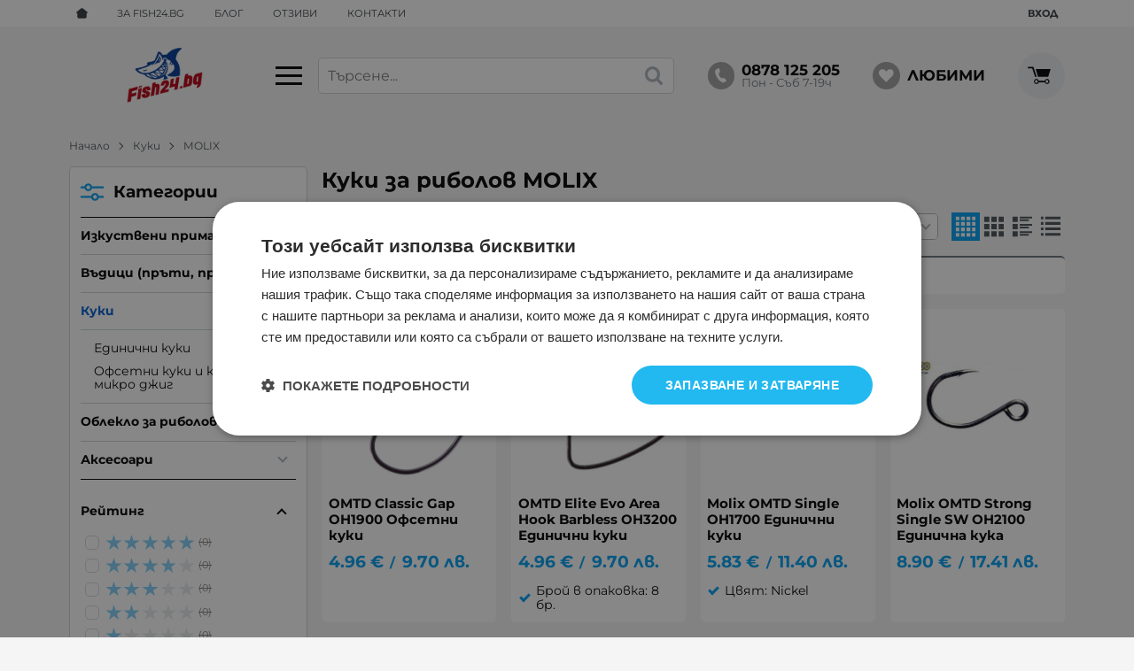

--- FILE ---
content_type: text/html; charset=UTF-8
request_url: https://fish24.bg/kuki-ribolov/molix
body_size: 42155
content:
        <!DOCTYPE html>
        <html lang="bg" translate="no" data-theme="themes/fish24/" data-urlbase="/">
        <head>
            <base href="https://fish24.bg/">
            <title>Куки за риболов MOLIX | Fish24.bg</title>
            <meta charset="UTF-8">
            <meta name="description" content="Куки за риболов MOLIX ⚓ Огромен избор на супер цени ⭐️ Бърза доставка ✈️ Поръчайте онлайн или на 0878 125 205 ☝️ Fish24.bg">
            <meta name="viewport" content="width=device-width, initial-scale=1.0, minimum-scale=1.0, maximum-scale=2.0, viewport-fit=cover">
                        <meta name="google" content="notranslate">
                        <meta name="google-site-verification" content="XaY0Q5-xNtJB3Jvk99IzzrtQpVx9mY43D6tE8AVrZiw">
                        <meta name="facebook-domain-verification" content="w4fgmri32vdex2ohalkoehht2873uy">
                        <meta name="keywords" content="Куки за риболов, molix">
                        <meta name="robots" content="index, follow">
                        <link rel="canonical" href="https://fish24.bg/kuki-ribolov/molix">
                    <link rel="preload" href="/fonts/montserrat_latin.woff2" as="font" type="font/woff2" crossorigin>
        <link rel="preload" href="/fonts/montserrat_cyrillic.woff2" as="font" type="font/woff2" crossorigin>
                    <link rel="preload" href="/themes/fish24/vendor.723.css" as="style" type="text/css">
            <link rel="preload" href="/themes/fish24/main.723.css" as="style" type="text/css">
            <link rel="preload" href="/themes/fish24/vendor.723.js" as="script" type="text/javascript">
            <link rel="preload" href="/themes/fish24/main.723.js" as="script" type="text/javascript">
            <link rel="stylesheet" type="text/css" href="/themes/fish24/vendor.723.css">
            <link rel="stylesheet" type="text/css" href="/themes/fish24/main.723.css">
                        <link rel="apple-touch-icon" href="/resources/apple-touch-icon.png">
                                        <link rel="icon" type="image/ico" href="/resources/211119105012favicon.ico">
                                        <link rel="icon" type="image/png" sizes="64x64" href="/resources/favicon64.png">
                    <link rel="alternate" type="application/rss+xml" title="Fish24.bg RSS feed"
            href="/rss_feed/view/1" />
                    <meta property="og:type" content="website">
            <meta property="og:title" content="Куки за риболов MOLIX | Fish24.bg">
            <meta property="og:description" content="Куки за риболов MOLIX ⚓ Огромен избор на супер цени ⭐️ Бърза доставка ✈️ Поръчайте онлайн или на 0878 125 205 ☝️ Fish24.bg">
            <meta property="og:image" content="https://fish24.bg/resources/fb-cover.jpg">
            <meta property="og:site_name" content="Fish24.bg">
            <meta property="og:url" content="https://fish24.bg/kuki-ribolov/molix">
                                        <meta name="theme-color" content="#005ed2">
                <meta name="msapplication-navbutton-color" content="#005ed2">
                <meta name="apple-mobile-web-app-status-bar-style" content="#005ed2">
                            <meta property="fb:app_id" content="3594749277521699">
                        <script data-group="marketing">
            class TheMarketerPixel {
                constructor (api_key) {
                    var mktr = document.createElement("script");
                        mktr.async = true;
                    mktr.src = "https://t.themarketer.com/t/j/" + api_key;
                    var s = document.getElementsByTagName("script")[0];
                    s.parentNode.insertBefore(mktr,s);
                }
                event(name, data) {
                    var poll = setInterval(function () {
                        if (typeof dataLayer != 'undefined') {
                            switch (name) {
                                case 'forgot_password':
                                    dataLayer.push({
                                        event: "__sm__set_email",
                                        email_address: data.email,
                                        firstname: "",
                                        lastname: ""
                                    });
                                break;
                                case 'register':
                                    data.name = data.name.split(' ');
                                    dataLayer.push({
                                        event: "__sm__set_email",
                                        email_address: data.email,
                                        firstname: data.name[0],
                                        lastname: data.name[data.name.length - 1]
                                    });
                                    dataLayer.push({
                                        event: "__sm__set_phone",
                                        phone: data.phone,
                                    });
                                break;
                                case 'contact':
                                    data.name = data.name.split(' ');
                                    dataLayer.push({
                                        event: "__sm__set_email",
                                        email_address: data.email,
                                        firstname: data.name[0],
                                        lastname: data.name[data.name.length - 1]
                                    });
                                    dataLayer.push({
                                        event: "__sm__set_phone",
                                        phone: data.phone,
                                    });
                                break;
                                case 'subscribe':
                                    dataLayer.push({
                                        event: "__sm__set_email",
                                        email_address: data.email,
                                        firstname: "",
                                        lastname: ""
                                    });
                                break;
                                case 'unsubscribe':
                                break;
                                case 'homepage':
                                    dataLayer.push({
                                        event: "__sm__view_homepage"
                                    });
                                break;
                                case 'brand':
                                    dataLayer.push({
                                        event: "__sm__view_brand",
                                        name: data.name
                                    });
                                break;
                                case 'category':
                                    dataLayer.push({
                                        event: "__sm__view_category",
                                        category: data.hierarchy
                                    });
                                break;
                                case 'add_to_cart':
                                    dataLayer.push({
                                        event: "__sm__add_to_cart",
                                        product_id: data.id,
                                        quantity: data.quantity,
                                        variation: data.variation
                                    });
                                break;
                                case 'add_to_wishlist':
                                    dataLayer.push({
                                        event: "__sm__add_to_wishlist",
                                        product_id: data.id,
                                        variation: data.variation
                                    });
                                break;
                                case 'remove_from_wishlist':
                                    dataLayer.push({
                                        event: "__sm__remove_from_wishlist",
                                        product_id: data.id,
                                        variation: data.variation
                                    });
                                break;
                                case 'initiate_checkout':
                                    dataLayer.push({
                                        event: "__sm__initiate_checkout"
                                    });
                                break;
                                case 'remove_from_cart':
                                    dataLayer.push({
                                        event: "__sm__remove_from_cart",
                                        product_id: data.id,
                                        quantity: data.quantity,
                                        variation: data.variation
                                    });
                                break;
                                case 'purchase':
                                    data.sale.event = '__sm__order';
                                    dataLayer.push(data.sale);
                                break;
                                case 'product':
                                    dataLayer.push({
                                        event: "__sm__view_product",
                                        product_id: data.id
                                    });
                                break;
                                case 'search':
                                    dataLayer.push({
                                        event: "__sm__search",
                                        search_term: data.search
                                    });
                                break;
                            }
                            clearInterval(poll);
                        }
                    }, 1000);
                }
            }
            window.themarketer_pixel = new TheMarketerPixel('4XZGHYHR');
            </script>
                    <script>
                window.mobile_app = 0;
                window.curr = {
                    sign: '€',
                    signPos: '0',
                    signSep: ' ',
                    rate: '1',
                    code: 'EUR',
                };
                window.lang={"add_to_wishlist":"Добави в любими","are_you_sure":"Сигурни ли сте?","categories":"Категории","choose_option":"Моля изберете опция!","close_all":"Затвори всички","dropzone_cancel_upload":"Отмяна на качването","dropzone_cancelupload_confirmation":"Сигурни ли сте, че искате да отмените това качване?","dropzone_default_message":"Прикачи снимка","dropzone_fallback_message":"Вашият браузър не поддържа качване на файлове чрез плъзгане и пускане.","dropzone_file_too_big":"Файлът е твърде голям ({{filesize}}MiB). Максимален размер: {{maxFilesize}}MiB.","dropzone_invalid_file_type":"Не можете да качвате файлове от този тип.","dropzone_max_files_exceeded":"Не можете да качвате повече файлове.","dropzone_response_error":"Сървърът отговори с код {{statusCode}}.","dropzone_upload_canceled":"Качването е отменено.","from":"От","incorrect_email":"Уверете се, че ел. пощата ви е въведена правилно!","incorrect_phone":"Уверете се, че телефонът ви е въведен правилно!","open_all":"Отвори всички","outstock_short":"Неналичен","please_choose_variant":"Моля изберете вариант!","please_fill":"Моля попълнете!","promo_valid":"Валидност на промоцията","range_from":"От","remove_from_wishlist":"Премахни от любими","search_empty_msg":"Моля въведете текст в полето за търсене!","see_less":"Виж по-малко","show_less_filters":"Покажи по-малко филтри","show_more_filters":"Покажи още филтри","wishlist_added":"Продуктът беше добавен успешно във Вашият списък с любими.","wishlist_removed":"Продуктът беше премахнат успешно от Вашият списък с любими."};            </script>
                    <!-- Global site tag (gtag.js) -->
        <script async src="https://www.googletagmanager.com/gtag/js?id=AW-17774487519"></script>
        <script>
            window.dataLayer = window.dataLayer || [];
            function gtag(){dataLayer.push(arguments);}
            class GoogleTagPixel {
                static codes = {};
                constructor (keys, enhanced_conversions) {
                    this.codes = {
                        analytics: 'G-S9JSYVVRFW',
                        ads: 'AW-17774487519',
                        ads_label_purchase: 'zGcuCKj-nMsbEN_PxJtC',
                        ads_label_addtocart: '',
                        ads_label_phonecall: ''
                    }
                                        this.consent(false);
                                        gtag('js', new Date());
                    for (var i = 0; i < keys.length; i++) {
                        gtag('config', keys[i], { 'allow_enhanced_conversions': (enhanced_conversions ? true : false) });
                    }
                }
                consent(update) {
                    this.getCookie = function (cname) {
                        var name = cname + "=";
                        var decodedCookie = decodeURIComponent(document.cookie);
                        var ca = decodedCookie.split(';');
                        for (var i = 0; i < ca.length; i++) {
                            var c = ca[i];
                            while (c.charAt(0) == ' ') {
                                c = c.substring(1);
                            }
                            if (c.indexOf(name) == 0) {
                                return c.substring(name.length, c.length);
                            }
                        }
                        return "";
                    }
                    var cookie = this.getCookie('vvCookiesConsent'),
                        consent = {};
                    if (cookie) {
                        consent = JSON.parse(cookie);
                    } else {
                        cookie = this.getCookie('CONSENT');
                        if (cookie == 'y') {
                            consent = {
                                marketing: 1,
                                statistical: 1,
                                unclassified: 1,
                            }
                        }
                    }
                    gtag('consent', (update ? 'update' : 'default'), {
                        'ad_storage': consent.marketing ? 'granted' : 'denied',
                        'ad_user_data': consent.marketing ? 'granted' : 'denied',
                        'ad_personalization': consent.marketing ? 'granted' : 'denied',
                        'analytics_storage': consent.statistical ? 'granted' : 'denied',
                        'functionality_storage': consent.unclassified ? 'granted' : 'denied',
                        'personalization_storage': consent.marketing ? 'granted' : 'denied',
                        'security_storage': 'granted',
                    });
                }
                event(name, data) {
                    gtag('event', name, data);
                }
            }
            window.gtag_pixel = new GoogleTagPixel(['AW-17774487519','G-S9JSYVVRFW'], 1);
        </script>
                <script>
            class GoogleTagManager {
                constructor (api_key) {
                    (function(w, d, s, l, i) {
                        w[l] = w[l] || [];
                        w[l].push({
                            'gtm.start': new Date().getTime(),
                            event: 'gtm.js'
                        });
                        var f = d.getElementsByTagName(s)[0],
                            j = d.createElement(s),
                            dl = l != 'dataLayer' ? '&l=' + l : '';
                        j.async = true;
                        j.src =
                            'https://www.googletagmanager.com/gtm.js?id=' + i + dl;
                        f.parentNode.insertBefore(j, f);
                    })(window, document, 'script', 'dataLayer', api_key);
                }
                event(name, data) {
                    dataLayer.push({
                        event: name,
                        ecommerce: data
                    });
                }
            }
            window.gtm_pixel = new GoogleTagManager('GTM-WMGVXDX6');
                            </script>
                </head>
        <body id="products"
            class="cat-page cat-76">
                    <noscript><iframe src="https://www.googletagmanager.com/ns.html?id=GTM-WMGVXDX6"
            height="0" width="0" style="display:none;visibility:hidden"></iframe></noscript>
                <header class="js-header header">
                <div class="js-mainMenu menu display-mobile">
            <div class="menu__main">            <div class="menu__item  menu__item--flag-73">
                                <a class="menu__cat"
                    href="/promocii"
                    title="Промоции"
                     data-type="promo">
                    Промоции                </a>
                            </div>
                        <div class="menu__item  menu__item--flag-3">
                                <a class="menu__cat"
                    href="/novi-produkti"
                    title="Нови"
                     data-type="new">
                    Нови                </a>
                            </div>
                        <div class="menu__item  menu__item--flag-143">
                                <a class="menu__cat"
                    href="/preporachani"
                    title="Препоръчани"
                     data-type="recommended">
                    Препоръчани                </a>
                            </div>
                        <div class="menu__item  menu__item--flag-10">
                                <a class="menu__cat"
                    href="/bezplatna-dostavka"
                    title="С безплатна доставка"
                    >
                    С безплатна доставка                </a>
                            </div>
                        <div class="cats-menu__item">
                <div class="cats-menu__holder cats-menu__holder--closed">
                                        <a class="cats-menu__cat" href="/primamki-ribolov" title="Изкуствени примамки">Изкуствени примамки</a>
                                            <span class="cats-menu__arrow js-toggle-cats"></span>
                                    </div>
                                <div class="cats-menu__childs">
                                <div class="cats-menu__item">
                <div class="cats-menu__holder">
                                        <a class="cats-menu__cat" href="/primamki-ribolov/vobleri" title="Воблери">Воблери</a>
                                    </div>
                            </div>
                        <div class="cats-menu__item">
                <div class="cats-menu__holder">
                                        <a class="cats-menu__cat" href="/primamki-ribolov/silikoni" title="Силикони">Силикони</a>
                                    </div>
                            </div>
                        <div class="cats-menu__item">
                <div class="cats-menu__holder cats-menu__holder--closed">
                                        <a class="cats-menu__cat" href="/primamki-ribolov/blesni" title="Блесни">Блесни</a>
                                            <span class="cats-menu__arrow js-toggle-cats"></span>
                                    </div>
                                <div class="cats-menu__childs">
                                <div class="cats-menu__item">
                <div class="cats-menu__holder">
                                        <a class="cats-menu__cat" href="/primamki-ribolov/blesni/vartyaschi" title="Въртящи блесни">Въртящи блесни</a>
                                    </div>
                            </div>
                        <div class="cats-menu__item">
                <div class="cats-menu__holder">
                                        <a class="cats-menu__cat" href="/primamki-ribolov/blesni/klatushki" title="Клатушки">Клатушки</a>
                                    </div>
                            </div>
                        <div class="cats-menu__item">
                <div class="cats-menu__holder">
                                        <a class="cats-menu__cat" href="/primamki-ribolov/blesni/spinerbaiti" title="Спинербайти">Спинербайти</a>
                                    </div>
                            </div>
                        <div class="cats-menu__item">
                <div class="cats-menu__holder">
                                        <a class="cats-menu__cat" href="/primamki-ribolov/blesni/cikadi" title="Цикади">Цикади</a>
                                    </div>
                            </div>
                        <div class="cats-menu__item">
                <div class="cats-menu__holder">
                                        <a class="cats-menu__cat" href="/primamki-ribolov/blesni/kastmasteri" title="Кастмастери">Кастмастери</a>
                                    </div>
                            </div>
                        <div class="cats-menu__item">
                <div class="cats-menu__holder">
                                        <a class="cats-menu__cat" href="/primamki-ribolov/blesni/drugi" title="Други">Други</a>
                                    </div>
                            </div>
                            </div>
                            </div>
                        <div class="cats-menu__item">
                <div class="cats-menu__holder">
                                        <a class="cats-menu__cat" href="/primamki-ribolov/pilkeri-djigove" title="Пилкери и джигове">Пилкери и джигове</a>
                                    </div>
                            </div>
                        <div class="cats-menu__item">
                <div class="cats-menu__holder">
                                        <a class="cats-menu__cat" href="/primamki-ribolov/tairabar" title="Тайръбър">Тайръбър</a>
                                    </div>
                            </div>
                        <div class="cats-menu__item">
                <div class="cats-menu__holder cats-menu__holder--closed">
                                        <a class="cats-menu__cat" href="/primamki-ribolov/djig-glavi-i-cheburashki-za-ribolov" title="Джиг глави и чебурашки">Джиг глави и чебурашки</a>
                                            <span class="cats-menu__arrow js-toggle-cats"></span>
                                    </div>
                                <div class="cats-menu__childs">
                                <div class="cats-menu__item">
                <div class="cats-menu__holder">
                                        <a class="cats-menu__cat" href="/primamki-ribolov/djig-glavi-i-cheburashki-za-ribolov/glavi" title="Джиг глави">Джиг глави</a>
                                    </div>
                            </div>
                        <div class="cats-menu__item">
                <div class="cats-menu__holder">
                                        <a class="cats-menu__cat" href="/primamki-ribolov/djig-glavi-i-cheburashki-za-ribolov/cheburashki" title="Чебурашки">Чебурашки</a>
                                    </div>
                            </div>
                            </div>
                            </div>
                        <div class="cats-menu__item">
                <div class="cats-menu__holder">
                                        <a class="cats-menu__cat" href="/primamki-ribolov/muhi" title="Мухи">Мухи</a>
                                    </div>
                            </div>
                        <div class="cats-menu__item">
                <div class="cats-menu__holder">
                                        <a class="cats-menu__cat" href="/primamki-ribolov/kalmareti" title="Калмарети">Калмарети</a>
                                    </div>
                            </div>
                        <div class="cats-menu__item">
                <div class="cats-menu__holder">
                                        <a class="cats-menu__cat" href="/primamki-ribolov/skartove" title="Скъртове">Скъртове</a>
                                    </div>
                            </div>
                        <div class="cats-menu__item">
                <div class="cats-menu__holder">
                                        <a class="cats-menu__cat" href="/primamki-ribolov/%D1%82%D0%BE%D0%BF%D1%87%D0%B5%D1%82%D0%B0" title="Топчета">Топчета</a>
                                    </div>
                            </div>
                        <div class="cats-menu__item">
                <div class="cats-menu__holder">
                                        <a class="cats-menu__cat" href="/primamki-ribolov/klionk-za-som" title="Кльонк за сом">Кльонк за сом</a>
                                    </div>
                            </div>
                        <div class="cats-menu__item">
                <div class="cats-menu__holder">
                                        <a class="cats-menu__cat" href="/primamki-ribolov/manduli" title="Мандули">Мандули</a>
                                    </div>
                            </div>
                        <div class="cats-menu__item">
                <div class="cats-menu__holder">
                                        <a class="cats-menu__cat" href="/primamki-ribolov/atraktori-i-aksesoari-za-silikonovi-primamki" title="Атрактори">Атрактори</a>
                                    </div>
                            </div>
                        <div class="cats-menu__item">
                <div class="cats-menu__holder">
                                        <a class="cats-menu__cat" href="/primamki-ribolov/lepila" title="Лепила">Лепила</a>
                                    </div>
                            </div>
                        <div class="cats-menu__item">
                <div class="cats-menu__holder">
                                        <a class="cats-menu__cat" href="/primamki-ribolov/aksesoari" title="Аксесоари">Аксесоари</a>
                                    </div>
                            </div>
                            </div>
                            </div>
                        <div class="cats-menu__item">
                <div class="cats-menu__holder cats-menu__holder--closed">
                                        <a class="cats-menu__cat" href="/vadici-ribolov" title="Въдици (пръти, пръчки)">Въдици (пръти, пръчки)</a>
                                            <span class="cats-menu__arrow js-toggle-cats"></span>
                                    </div>
                                <div class="cats-menu__childs">
                                <div class="cats-menu__item">
                <div class="cats-menu__holder">
                                        <a class="cats-menu__cat" href="/vadici-ribolov/spining-troling" title="Спининг и Тролинг">Спининг и Тролинг</a>
                                    </div>
                            </div>
                        <div class="cats-menu__item">
                <div class="cats-menu__holder">
                                        <a class="cats-menu__cat" href="/vadici-ribolov/tairabar-vadici" title="Тайръбър въдици">Тайръбър въдици</a>
                                    </div>
                            </div>
                        <div class="cats-menu__item">
                <div class="cats-menu__holder">
                                        <a class="cats-menu__cat" href="/vadici-ribolov/kasting" title="Кастинг">Кастинг</a>
                                    </div>
                            </div>
                        <div class="cats-menu__item">
                <div class="cats-menu__holder">
                                        <a class="cats-menu__cat" href="/vadici-ribolov/teleskopi-scheki-uipove" title="Телескопи, Щеки и Уипове">Телескопи, Щеки и Уипове</a>
                                    </div>
                            </div>
                        <div class="cats-menu__item">
                <div class="cats-menu__holder">
                                        <a class="cats-menu__cat" href="/vadici-ribolov/teleskopi-s-vodachi" title="Телескопи с водачи">Телескопи с водачи</a>
                                    </div>
                            </div>
                        <div class="cats-menu__item">
                <div class="cats-menu__holder">
                                        <a class="cats-menu__cat" href="/vadici-ribolov/sharandjiiski" title="Шаранджийски">Шаранджийски</a>
                                    </div>
                            </div>
                        <div class="cats-menu__item">
                <div class="cats-menu__holder">
                                        <a class="cats-menu__cat" href="/vadici-ribolov/mach-telemach" title="Мач и телемач">Мач и телемач</a>
                                    </div>
                            </div>
                        <div class="cats-menu__item">
                <div class="cats-menu__holder">
                                        <a class="cats-menu__cat" href="/vadici-ribolov/fideri" title="Фидери">Фидери</a>
                                    </div>
                            </div>
                        <div class="cats-menu__item">
                <div class="cats-menu__holder">
                                        <a class="cats-menu__cat" href="/vadici-ribolov/muharki" title="Мухарки">Мухарки</a>
                                    </div>
                            </div>
                        <div class="cats-menu__item">
                <div class="cats-menu__holder">
                                        <a class="cats-menu__cat" href="/vadici-ribolov/dano-sarf" title="Дъно и Сърф">Дъно и Сърф</a>
                                    </div>
                            </div>
                        <div class="cats-menu__item">
                <div class="cats-menu__holder cats-menu__holder--closed">
                                        <a class="cats-menu__cat" href="/vadici-ribolov/djiging" title="Джигинг">Джигинг</a>
                                            <span class="cats-menu__arrow js-toggle-cats"></span>
                                    </div>
                                <div class="cats-menu__childs">
                                <div class="cats-menu__item">
                <div class="cats-menu__holder">
                                        <a class="cats-menu__cat" href="/vadici-ribolov/djiging/shore-djiging" title="Shore Джигинг">Shore Джигинг</a>
                                    </div>
                            </div>
                        <div class="cats-menu__item">
                <div class="cats-menu__holder">
                                        <a class="cats-menu__cat" href="/vadici-ribolov/djiging/slow-fast-djiging" title="Slow / Fast Джигинг">Slow / Fast Джигинг</a>
                                    </div>
                            </div>
                            </div>
                            </div>
                        <div class="cats-menu__item">
                <div class="cats-menu__holder">
                                        <a class="cats-menu__cat" href="/vadici-ribolov/zimni-vadici" title="Зимни въдици">Зимни въдици</a>
                                    </div>
                            </div>
                        <div class="cats-menu__item">
                <div class="cats-menu__holder">
                                        <a class="cats-menu__cat" href="/vadici-ribolov/boloneze" title="Болонезе">Болонезе</a>
                                    </div>
                            </div>
                        <div class="cats-menu__item">
                <div class="cats-menu__holder">
                                        <a class="cats-menu__cat" href="/vadici-ribolov/komplekti" title="Комплекти">Комплекти</a>
                                    </div>
                            </div>
                            </div>
                            </div>
                        <div class="cats-menu__item">
                <div class="cats-menu__holder cats-menu__holder--closed">
                                        <a class="cats-menu__cat" href="/makari-ribolov" title="Макари">Макари</a>
                                            <span class="cats-menu__arrow js-toggle-cats"></span>
                                    </div>
                                <div class="cats-menu__childs">
                                <div class="cats-menu__item">
                <div class="cats-menu__holder">
                                        <a class="cats-menu__cat" href="/makari-ribolov/smazki-za-makari" title="Смазки за макари">Смазки за макари</a>
                                    </div>
                            </div>
                        <div class="cats-menu__item">
                <div class="cats-menu__holder">
                                        <a class="cats-menu__cat" href="/makari-ribolov/preden-avans" title="Преден аванс">Преден аванс</a>
                                    </div>
                            </div>
                        <div class="cats-menu__item">
                <div class="cats-menu__holder">
                                        <a class="cats-menu__cat" href="/makari-ribolov/zaden-avans" title="Заден аванс">Заден аванс</a>
                                    </div>
                            </div>
                        <div class="cats-menu__item">
                <div class="cats-menu__holder">
                                        <a class="cats-menu__cat" href="/makari-ribolov/dvoen-avans" title="Двоен аванс">Двоен аванс</a>
                                    </div>
                            </div>
                        <div class="cats-menu__item">
                <div class="cats-menu__holder">
                                        <a class="cats-menu__cat" href="/makari-ribolov/multiplikatori" title="Мултипликатори">Мултипликатори</a>
                                    </div>
                            </div>
                        <div class="cats-menu__item">
                <div class="cats-menu__holder">
                                        <a class="cats-menu__cat" href="/makari-ribolov/muharski" title="Мухарски макари">Мухарски макари</a>
                                    </div>
                            </div>
                        <div class="cats-menu__item">
                <div class="cats-menu__holder">
                                        <a class="cats-menu__cat" href="/makari-ribolov/rezervni-shpuli" title="Резервни шпули">Резервни шпули</a>
                                    </div>
                            </div>
                            </div>
                            </div>
                        <div class="cats-menu__item">
                <div class="cats-menu__holder cats-menu__holder--closed">
                                        <a class="cats-menu__cat" href="/vlakna-ribolov" title="Влакна и лидери">Влакна и лидери</a>
                                            <span class="cats-menu__arrow js-toggle-cats"></span>
                                    </div>
                                <div class="cats-menu__childs">
                                <div class="cats-menu__item">
                <div class="cats-menu__holder">
                                        <a class="cats-menu__cat" href="/vlakna-ribolov/smazki-za-vlakna" title="Смазки за влакна">Смазки за влакна</a>
                                    </div>
                            </div>
                        <div class="cats-menu__item">
                <div class="cats-menu__holder cats-menu__holder--closed">
                                        <a class="cats-menu__cat" href="/vlakna-ribolov/pleteni" title="Плетени влакна">Плетени влакна</a>
                                            <span class="cats-menu__arrow js-toggle-cats"></span>
                                    </div>
                                <div class="cats-menu__childs">
                                <div class="cats-menu__item">
                <div class="cats-menu__holder">
                                        <a class="cats-menu__cat" href="/vlakna-ribolov/pleteni/12-nishkovi" title="12 нишкови">12 нишкови</a>
                                    </div>
                            </div>
                        <div class="cats-menu__item">
                <div class="cats-menu__holder">
                                        <a class="cats-menu__cat" href="/vlakna-ribolov/pleteni/3-nishkovi-pleteni-vlakna-za-ribolov" title="3 нишкови плетени влакна за риболов">3 нишкови плетени влакна за риболов</a>
                                    </div>
                            </div>
                        <div class="cats-menu__item">
                <div class="cats-menu__holder">
                                        <a class="cats-menu__cat" href="/vlakna-ribolov/pleteni/4-nishkovi" title="4 нишкови">4 нишкови</a>
                                    </div>
                            </div>
                        <div class="cats-menu__item">
                <div class="cats-menu__holder">
                                        <a class="cats-menu__cat" href="/vlakna-ribolov/pleteni/8-nishkovi" title="8 нишкови">8 нишкови</a>
                                    </div>
                            </div>
                            </div>
                            </div>
                        <div class="cats-menu__item">
                <div class="cats-menu__holder">
                                        <a class="cats-menu__cat" href="/vlakna-ribolov/monofilni" title="Монофилни влакна">Монофилни влакна</a>
                                    </div>
                            </div>
                        <div class="cats-menu__item">
                <div class="cats-menu__holder">
                                        <a class="cats-menu__cat" href="/vlakna-ribolov/fluorokarbon" title="Флуорокарбон">Флуорокарбон</a>
                                    </div>
                            </div>
                        <div class="cats-menu__item">
                <div class="cats-menu__holder cats-menu__holder--closed">
                                        <a class="cats-menu__cat" href="/vlakna-ribolov/povodi" title="Поводи">Поводи</a>
                                            <span class="cats-menu__arrow js-toggle-cats"></span>
                                    </div>
                                <div class="cats-menu__childs">
                                <div class="cats-menu__item">
                <div class="cats-menu__holder">
                                        <a class="cats-menu__cat" href="/vlakna-ribolov/povodi/metalni" title="Метални">Метални</a>
                                    </div>
                            </div>
                        <div class="cats-menu__item">
                <div class="cats-menu__holder">
                                        <a class="cats-menu__cat" href="/vlakna-ribolov/povodi/monofilni" title="Монофилни">Монофилни</a>
                                    </div>
                            </div>
                        <div class="cats-menu__item">
                <div class="cats-menu__holder">
                                        <a class="cats-menu__cat" href="/vlakna-ribolov/povodi/pleteni-povodi" title="Плетени поводи">Плетени поводи</a>
                                    </div>
                            </div>
                        <div class="cats-menu__item">
                <div class="cats-menu__holder">
                                        <a class="cats-menu__cat" href="/vlakna-ribolov/povodi/fluorokarbon" title="Флуорокарбон">Флуорокарбон</a>
                                    </div>
                            </div>
                            </div>
                            </div>
                        <div class="cats-menu__item">
                <div class="cats-menu__holder">
                                        <a class="cats-menu__cat" href="/vlakna-ribolov/shnurove" title="Шнурове">Шнурове</a>
                                    </div>
                            </div>
                        <div class="cats-menu__item">
                <div class="cats-menu__holder">
                                        <a class="cats-menu__cat" href="/vlakna-ribolov/montaji" title="Монтажи">Монтажи</a>
                                    </div>
                            </div>
                        <div class="cats-menu__item">
                <div class="cats-menu__holder">
                                        <a class="cats-menu__cat" href="/vlakna-ribolov/lastici" title="Ластици">Ластици</a>
                                    </div>
                            </div>
                        <div class="cats-menu__item">
                <div class="cats-menu__holder">
                                        <a class="cats-menu__cat" href="/vlakna-ribolov/materiali-za-montaji" title="Материали за монтажи">Материали за монтажи</a>
                                    </div>
                            </div>
                            </div>
                            </div>
                        <div class="cats-menu__item">
                <div class="cats-menu__holder cats-menu__holder--closed">
                                        <a class="cats-menu__cat" href="/lodki-dvigateli-ribolov" title="Лодки и двигатели">Лодки и двигатели</a>
                                            <span class="cats-menu__arrow js-toggle-cats"></span>
                                    </div>
                                <div class="cats-menu__childs">
                                <div class="cats-menu__item">
                <div class="cats-menu__holder cats-menu__holder--closed">
                                        <a class="cats-menu__cat" href="/lodki-dvigateli-ribolov/lodki" title="Лодки">Лодки</a>
                                            <span class="cats-menu__arrow js-toggle-cats"></span>
                                    </div>
                                <div class="cats-menu__childs">
                                <div class="cats-menu__item">
                <div class="cats-menu__holder">
                                        <a class="cats-menu__cat" href="/lodki-dvigateli-ribolov/lodki/naduvaemi" title="Надуваеми лодки">Надуваеми лодки</a>
                                    </div>
                            </div>
                            </div>
                            </div>
                        <div class="cats-menu__item">
                <div class="cats-menu__holder cats-menu__holder--closed">
                                        <a class="cats-menu__cat" href="/lodki-dvigateli-ribolov/dvigateli" title="Двигатели">Двигатели</a>
                                            <span class="cats-menu__arrow js-toggle-cats"></span>
                                    </div>
                                <div class="cats-menu__childs">
                                <div class="cats-menu__item">
                <div class="cats-menu__holder">
                                        <a class="cats-menu__cat" href="/lodki-dvigateli-ribolov/dvigateli/elektricheski" title="Електрически двигатели">Електрически двигатели</a>
                                    </div>
                            </div>
                        <div class="cats-menu__item">
                <div class="cats-menu__holder">
                                        <a class="cats-menu__cat" href="/lodki-dvigateli-ribolov/dvigateli/4-taktovi" title="4 тактови двигатели">4 тактови двигатели</a>
                                    </div>
                            </div>
                            </div>
                            </div>
                        <div class="cats-menu__item">
                <div class="cats-menu__holder">
                                        <a class="cats-menu__cat" href="/lodki-dvigateli-ribolov/kayaci" title="Каяци">Каяци</a>
                                    </div>
                            </div>
                        <div class="cats-menu__item">
                <div class="cats-menu__holder cats-menu__holder--closed">
                                        <a class="cats-menu__cat" href="/lodki-dvigateli-ribolov/aksesoari" title="Аксесоари">Аксесоари</a>
                                            <span class="cats-menu__arrow js-toggle-cats"></span>
                                    </div>
                                <div class="cats-menu__childs">
                                <div class="cats-menu__item">
                <div class="cats-menu__holder">
                                        <a class="cats-menu__cat" href="/lodki-dvigateli-ribolov/aksesoari/vitla" title="Витла">Витла</a>
                                    </div>
                            </div>
                        <div class="cats-menu__item">
                <div class="cats-menu__holder">
                                        <a class="cats-menu__cat" href="/lodki-dvigateli-ribolov/aksesoari/gorivna-sistema" title="Горивна система">Горивна система</a>
                                    </div>
                            </div>
                        <div class="cats-menu__item">
                <div class="cats-menu__holder">
                                        <a class="cats-menu__cat" href="/lodki-dvigateli-ribolov/aksesoari/grebla" title="Гребла">Гребла</a>
                                    </div>
                            </div>
                        <div class="cats-menu__item">
                <div class="cats-menu__holder">
                                        <a class="cats-menu__cat" href="/lodki-dvigateli-ribolov/aksesoari/eleketronni-komponenti" title="Елекетронни компоненти">Елекетронни компоненти</a>
                                    </div>
                            </div>
                        <div class="cats-menu__item">
                <div class="cats-menu__holder">
                                        <a class="cats-menu__cat" href="/lodki-dvigateli-ribolov/aksesoari/kozmetika" title="Козметика">Козметика</a>
                                    </div>
                            </div>
                        <div class="cats-menu__item">
                <div class="cats-menu__holder">
                                        <a class="cats-menu__cat" href="/lodki-dvigateli-ribolov/aksesoari/kolesari" title="Колесари">Колесари</a>
                                    </div>
                            </div>
                        <div class="cats-menu__item">
                <div class="cats-menu__holder">
                                        <a class="cats-menu__cat" href="/lodki-dvigateli-ribolov/aksesoari/kotvi-roleri" title="Котви и Ролери">Котви и Ролери</a>
                                    </div>
                            </div>
                        <div class="cats-menu__item">
                <div class="cats-menu__holder">
                                        <a class="cats-menu__cat" href="/lodki-dvigateli-ribolov/aksesoari/lepila" title="Лепила">Лепила</a>
                                    </div>
                            </div>
                        <div class="cats-menu__item">
                <div class="cats-menu__holder">
                                        <a class="cats-menu__cat" href="/lodki-dvigateli-ribolov/aksesoari/masla-i-gresi" title="Масла и греси">Масла и греси</a>
                                    </div>
                            </div>
                        <div class="cats-menu__item">
                <div class="cats-menu__holder">
                                        <a class="cats-menu__cat" href="/lodki-dvigateli-ribolov/aksesoari/navigacionni-svetlini" title="Навигационни светлини">Навигационни светлини</a>
                                    </div>
                            </div>
                        <div class="cats-menu__item">
                <div class="cats-menu__holder">
                                        <a class="cats-menu__cat" href="/lodki-dvigateli-ribolov/aksesoari/ozvuchavane" title="Озвучаване">Озвучаване</a>
                                    </div>
                            </div>
                        <div class="cats-menu__item">
                <div class="cats-menu__holder">
                                        <a class="cats-menu__cat" href="/lodki-dvigateli-ribolov/aksesoari/sveschi" title="Свещи">Свещи</a>
                                    </div>
                            </div>
                        <div class="cats-menu__item">
                <div class="cats-menu__holder">
                                        <a class="cats-menu__cat" href="/lodki-dvigateli-ribolov/aksesoari/sennici-pokrivala" title="Сенници и Покривала">Сенници и Покривала</a>
                                    </div>
                            </div>
                        <div class="cats-menu__item">
                <div class="cats-menu__holder">
                                        <a class="cats-menu__cat" href="/lodki-dvigateli-ribolov/aksesoari/servizna-deinost-dobavki" title="Сервизна дейност и добавки">Сервизна дейност и добавки</a>
                                    </div>
                            </div>
                        <div class="cats-menu__item">
                <div class="cats-menu__holder">
                                        <a class="cats-menu__cat" href="/lodki-dvigateli-ribolov/aksesoari/spasitelni-jiletki" title="Спасителни жилетки">Спасителни жилетки</a>
                                    </div>
                            </div>
                        <div class="cats-menu__item">
                <div class="cats-menu__holder">
                                        <a class="cats-menu__cat" href="/lodki-dvigateli-ribolov/aksesoari/startovi-akumulatori" title="Стартови акумулатори">Стартови акумулатори</a>
                                    </div>
                            </div>
                        <div class="cats-menu__item">
                <div class="cats-menu__holder">
                                        <a class="cats-menu__cat" href="/lodki-dvigateli-ribolov/aksesoari/stoiki-za-lodka-kayak" title="Стойки за лодка и каяк">Стойки за лодка и каяк</a>
                                    </div>
                            </div>
                        <div class="cats-menu__item">
                <div class="cats-menu__holder">
                                        <a class="cats-menu__cat" href="/lodki-dvigateli-ribolov/aksesoari/tyagovi-akumulatori" title="Тягови акумулатори">Тягови акумулатори</a>
                                    </div>
                            </div>
                        <div class="cats-menu__item">
                <div class="cats-menu__holder">
                                        <a class="cats-menu__cat" href="/lodki-dvigateli-ribolov/aksesoari/upravleniya" title="Управления">Управления</a>
                                    </div>
                            </div>
                        <div class="cats-menu__item">
                <div class="cats-menu__holder">
                                        <a class="cats-menu__cat" href="/lodki-dvigateli-ribolov/aksesoari/filtri" title="Филтри">Филтри</a>
                                    </div>
                            </div>
                        <div class="cats-menu__item">
                <div class="cats-menu__holder">
                                        <a class="cats-menu__cat" href="/lodki-dvigateli-ribolov/aksesoari/hidrofoli" title="Хидрофоли">Хидрофоли</a>
                                    </div>
                            </div>
                        <div class="cats-menu__item">
                <div class="cats-menu__holder">
                                        <a class="cats-menu__cat" href="/lodki-dvigateli-ribolov/aksesoari/rezervni-chasti" title="Резервни части">Резервни части</a>
                                    </div>
                            </div>
                        <div class="cats-menu__item">
                <div class="cats-menu__holder">
                                        <a class="cats-menu__cat" href="/lodki-dvigateli-ribolov/aksesoari/drugi-aksesoari-konsumativi" title="Други аксесоари и консумативи">Други аксесоари и консумативи</a>
                                    </div>
                            </div>
                            </div>
                            </div>
                        <div class="cats-menu__item">
                <div class="cats-menu__holder">
                                        <a class="cats-menu__cat" href="/lodki-dvigateli-ribolov/drugi" title="Други">Други</a>
                                    </div>
                            </div>
                        <div class="cats-menu__item">
                <div class="cats-menu__holder">
                                        <a class="cats-menu__cat" href="/lodki-dvigateli-ribolov/lodki-za-zahranvane" title="Лодки за захранване">Лодки за захранване</a>
                                    </div>
                            </div>
                            </div>
                            </div>
                        <div class="cats-menu__item">
                <div class="cats-menu__holder cats-menu__holder--closed">
                                        <a class="cats-menu__cat" href="/sonari-gps-ribolov" title="Сонари и GPS">Сонари и GPS</a>
                                            <span class="cats-menu__arrow js-toggle-cats"></span>
                                    </div>
                                <div class="cats-menu__childs">
                                <div class="cats-menu__item">
                <div class="cats-menu__holder">
                                        <a class="cats-menu__cat" href="/sonari-gps-ribolov/aksesoari-za-gps-navigacii" title="Аксесоари за GPS Навигации">Аксесоари за GPS Навигации</a>
                                    </div>
                            </div>
                        <div class="cats-menu__item">
                <div class="cats-menu__holder">
                                        <a class="cats-menu__cat" href="/sonari-gps-ribolov/kameri-za-ribolov" title="Камери за риболов">Камери за риболов</a>
                                    </div>
                            </div>
                        <div class="cats-menu__item">
                <div class="cats-menu__holder">
                                        <a class="cats-menu__cat" href="/sonari-gps-ribolov/sonari" title="Сонари">Сонари</a>
                                    </div>
                            </div>
                        <div class="cats-menu__item">
                <div class="cats-menu__holder">
                                        <a class="cats-menu__cat" href="/sonari-gps-ribolov/sondi" title="Сонди">Сонди</a>
                                    </div>
                            </div>
                        <div class="cats-menu__item">
                <div class="cats-menu__holder">
                                        <a class="cats-menu__cat" href="/sonari-gps-ribolov/stoiki-za-sonar" title="Стойки за сонар">Стойки за сонар</a>
                                    </div>
                            </div>
                        <div class="cats-menu__item">
                <div class="cats-menu__holder">
                                        <a class="cats-menu__cat" href="/sonari-gps-ribolov/karti-i-softuer" title="Карти и софтуер">Карти и софтуер</a>
                                    </div>
                            </div>
                        <div class="cats-menu__item">
                <div class="cats-menu__holder">
                                        <a class="cats-menu__cat" href="/sonari-gps-ribolov/aksesoari-za-sonar" title="Аксесоари за сонар">Аксесоари за сонар</a>
                                    </div>
                            </div>
                        <div class="cats-menu__item">
                <div class="cats-menu__holder">
                                        <a class="cats-menu__cat" href="/sonari-gps-ribolov/gps-avtomobilni-navigacii" title="GPS Автомобилни навигации">GPS Автомобилни навигации</a>
                                    </div>
                            </div>
                        <div class="cats-menu__item">
                <div class="cats-menu__holder">
                                        <a class="cats-menu__cat" href="/sonari-gps-ribolov/gps-navigacii-za-sport" title="GPS Навигации за спорт">GPS Навигации за спорт</a>
                                    </div>
                            </div>
                            </div>
                            </div>
                        <div class="cats-menu__item">
                <div class="cats-menu__holder cats-menu__holder--closed">
                                        <a class="cats-menu__cat" href="/kuki-ribolov" title="Куки">Куки</a>
                                            <span class="cats-menu__arrow js-toggle-cats"></span>
                                    </div>
                                <div class="cats-menu__childs">
                                <div class="cats-menu__item">
                <div class="cats-menu__holder">
                                        <a class="cats-menu__cat" href="/kuki-ribolov/edinichni" title="Единични куки">Единични куки</a>
                                    </div>
                            </div>
                        <div class="cats-menu__item">
                <div class="cats-menu__holder">
                                        <a class="cats-menu__cat" href="/kuki-ribolov/dvoini" title="Двойни куки">Двойни куки</a>
                                    </div>
                            </div>
                        <div class="cats-menu__item">
                <div class="cats-menu__holder">
                                        <a class="cats-menu__cat" href="/kuki-ribolov/troini" title="Тройни куки">Тройни куки</a>
                                    </div>
                            </div>
                        <div class="cats-menu__item">
                <div class="cats-menu__holder">
                                        <a class="cats-menu__cat" href="/kuki-ribolov/varzani-kuki" title="Вързани куки">Вързани куки</a>
                                    </div>
                            </div>
                        <div class="cats-menu__item">
                <div class="cats-menu__holder">
                                        <a class="cats-menu__cat" href="/kuki-ribolov/asist-kuki-assist" title="Асист куки (Assist)">Асист куки (Assist)</a>
                                    </div>
                            </div>
                        <div class="cats-menu__item">
                <div class="cats-menu__holder">
                                        <a class="cats-menu__cat" href="/kuki-ribolov/ofsetni-kuki-i-kuki-za-mikro-djig" title="Офсетни куки и куки за микро джиг">Офсетни куки и куки за микро джиг</a>
                                    </div>
                            </div>
                            </div>
                            </div>
                        <div class="cats-menu__item">
                <div class="cats-menu__holder cats-menu__holder--closed">
                                        <a class="cats-menu__cat" href="/obleklo-ribolov" title="Облекло за риболов">Облекло за риболов</a>
                                            <span class="cats-menu__arrow js-toggle-cats"></span>
                                    </div>
                                <div class="cats-menu__childs">
                                <div class="cats-menu__item">
                <div class="cats-menu__holder">
                                        <a class="cats-menu__cat" href="/obleklo-ribolov/lepila" title="Лепила за облекло">Лепила за облекло</a>
                                    </div>
                            </div>
                        <div class="cats-menu__item">
                <div class="cats-menu__holder">
                                        <a class="cats-menu__cat" href="/obleklo-ribolov/rakavi" title="Ръкави">Ръкави</a>
                                    </div>
                            </div>
                        <div class="cats-menu__item">
                <div class="cats-menu__holder">
                                        <a class="cats-menu__cat" href="/obleklo-ribolov/chorapi" title="Чорапи">Чорапи</a>
                                    </div>
                            </div>
                        <div class="cats-menu__item">
                <div class="cats-menu__holder">
                                        <a class="cats-menu__cat" href="/obleklo-ribolov/yaketa-polari" title="Якета и полари">Якета и полари</a>
                                    </div>
                            </div>
                        <div class="cats-menu__item">
                <div class="cats-menu__holder">
                                        <a class="cats-menu__cat" href="/obleklo-ribolov/bluzi" title="Блузи">Блузи</a>
                                    </div>
                            </div>
                        <div class="cats-menu__item">
                <div class="cats-menu__holder">
                                        <a class="cats-menu__cat" href="/obleklo-ribolov/pantaloni" title="Панталони">Панталони</a>
                                    </div>
                            </div>
                        <div class="cats-menu__item">
                <div class="cats-menu__holder">
                                        <a class="cats-menu__cat" href="/obleklo-ribolov/gascherizoni" title="Гащеризони">Гащеризони</a>
                                    </div>
                            </div>
                        <div class="cats-menu__item">
                <div class="cats-menu__holder">
                                        <a class="cats-menu__cat" href="/obleklo-ribolov/botushi" title="Ботуши">Ботуши</a>
                                    </div>
                            </div>
                        <div class="cats-menu__item">
                <div class="cats-menu__holder">
                                        <a class="cats-menu__cat" href="/obleklo-ribolov/shapki" title="Шапки">Шапки</a>
                                    </div>
                            </div>
                        <div class="cats-menu__item">
                <div class="cats-menu__holder">
                                        <a class="cats-menu__cat" href="/obleklo-ribolov/rakavici" title="Ръкавици">Ръкавици</a>
                                    </div>
                            </div>
                        <div class="cats-menu__item">
                <div class="cats-menu__holder">
                                        <a class="cats-menu__cat" href="/obleklo-ribolov/termo-belio" title="Термо бельо">Термо бельо</a>
                                    </div>
                            </div>
                        <div class="cats-menu__item">
                <div class="cats-menu__holder">
                                        <a class="cats-menu__cat" href="/obleklo-ribolov/dajdobrani" title="Дъждобрани">Дъждобрани</a>
                                    </div>
                            </div>
                        <div class="cats-menu__item">
                <div class="cats-menu__holder">
                                        <a class="cats-menu__cat" href="/obleklo-ribolov/eleci" title="Елеци">Елеци</a>
                                    </div>
                            </div>
                        <div class="cats-menu__item">
                <div class="cats-menu__holder">
                                        <a class="cats-menu__cat" href="/obleklo-ribolov/kolani" title="Колани">Колани</a>
                                    </div>
                            </div>
                        <div class="cats-menu__item">
                <div class="cats-menu__holder">
                                        <a class="cats-menu__cat" href="/obleklo-ribolov/komplekti" title="Комплекти">Комплекти</a>
                                    </div>
                            </div>
                        <div class="cats-menu__item">
                <div class="cats-menu__holder">
                                        <a class="cats-menu__cat" href="/obleklo-ribolov/neoprenovi-chorapi" title="Неопренови чорапи">Неопренови чорапи</a>
                                    </div>
                            </div>
                        <div class="cats-menu__item">
                <div class="cats-menu__holder">
                                        <a class="cats-menu__cat" href="/obleklo-ribolov/obuvki" title="Обувки">Обувки</a>
                                    </div>
                            </div>
                        <div class="cats-menu__item">
                <div class="cats-menu__holder">
                                        <a class="cats-menu__cat" href="/obleklo-ribolov/ochila" title="Очила">Очила</a>
                                    </div>
                            </div>
                        <div class="cats-menu__item">
                <div class="cats-menu__holder">
                                        <a class="cats-menu__cat" href="/obleklo-ribolov/sandali-i-djapanki" title="Сандали и Джапанки">Сандали и Джапанки</a>
                                    </div>
                            </div>
                        <div class="cats-menu__item">
                <div class="cats-menu__holder">
                                        <a class="cats-menu__cat" href="/obleklo-ribolov/suichari" title="Суичъри">Суичъри</a>
                                    </div>
                            </div>
                        <div class="cats-menu__item">
                <div class="cats-menu__holder">
                                        <a class="cats-menu__cat" href="/obleklo-ribolov/teniski" title="Тениски">Тениски</a>
                                    </div>
                            </div>
                        <div class="cats-menu__item">
                <div class="cats-menu__holder">
                                        <a class="cats-menu__cat" href="/obleklo-ribolov/shalove" title="Шалове">Шалове</a>
                                    </div>
                            </div>
                        <div class="cats-menu__item">
                <div class="cats-menu__holder">
                                        <a class="cats-menu__cat" href="/obleklo-ribolov/vazglavnici" title="Възглавници">Възглавници</a>
                                    </div>
                            </div>
                            </div>
                            </div>
                        <div class="cats-menu__item">
                <div class="cats-menu__holder cats-menu__holder--closed">
                                        <a class="cats-menu__cat" href="/kamping-oborudvane-ribolov" title="Къмпинг оборудване">Къмпинг оборудване</a>
                                            <span class="cats-menu__arrow js-toggle-cats"></span>
                                    </div>
                                <div class="cats-menu__childs">
                                <div class="cats-menu__item">
                <div class="cats-menu__holder">
                                        <a class="cats-menu__cat" href="/kamping-oborudvane-ribolov/legla" title="Легла">Легла</a>
                                    </div>
                            </div>
                        <div class="cats-menu__item">
                <div class="cats-menu__holder">
                                        <a class="cats-menu__cat" href="/kamping-oborudvane-ribolov/palatki" title="Палатки">Палатки</a>
                                    </div>
                            </div>
                        <div class="cats-menu__item">
                <div class="cats-menu__holder">
                                        <a class="cats-menu__cat" href="/kamping-oborudvane-ribolov/repelenti" title="Репеленти">Репеленти</a>
                                    </div>
                            </div>
                        <div class="cats-menu__item">
                <div class="cats-menu__holder">
                                        <a class="cats-menu__cat" href="/kamping-oborudvane-ribolov/spalni-chuvali" title="Спални чували">Спални чували</a>
                                    </div>
                            </div>
                        <div class="cats-menu__item">
                <div class="cats-menu__holder">
                                        <a class="cats-menu__cat" href="/kamping-oborudvane-ribolov/stolove" title="Столове">Столове</a>
                                    </div>
                            </div>
                        <div class="cats-menu__item">
                <div class="cats-menu__holder">
                                        <a class="cats-menu__cat" href="/kamping-oborudvane-ribolov/feneri" title="Фенери">Фенери</a>
                                    </div>
                            </div>
                        <div class="cats-menu__item">
                <div class="cats-menu__holder">
                                        <a class="cats-menu__cat" href="/kamping-oborudvane-ribolov/chadari" title="Чадъри">Чадъри</a>
                                    </div>
                            </div>
                        <div class="cats-menu__item">
                <div class="cats-menu__holder">
                                        <a class="cats-menu__cat" href="/kamping-oborudvane-ribolov/chelnici" title="Челници">Челници</a>
                                    </div>
                            </div>
                        <div class="cats-menu__item">
                <div class="cats-menu__holder">
                                        <a class="cats-menu__cat" href="/kamping-oborudvane-ribolov/drugi" title="Други">Други</a>
                                    </div>
                            </div>
                            </div>
                            </div>
                        <div class="cats-menu__item">
                <div class="cats-menu__holder cats-menu__holder--closed">
                                        <a class="cats-menu__cat" href="/aksesoari-ribolov" title="Аксесоари">Аксесоари</a>
                                            <span class="cats-menu__arrow js-toggle-cats"></span>
                                    </div>
                                <div class="cats-menu__childs">
                                <div class="cats-menu__item">
                <div class="cats-menu__holder">
                                        <a class="cats-menu__cat" href="/aksesoari-ribolov/pva-produkti" title="PVA продукти">PVA продукти</a>
                                    </div>
                            </div>
                        <div class="cats-menu__item">
                <div class="cats-menu__holder">
                                        <a class="cats-menu__cat" href="/aksesoari-ribolov/pluvki-vagleri" title="Плувки и Ваглери">Плувки и Ваглери</a>
                                    </div>
                            </div>
                        <div class="cats-menu__item">
                <div class="cats-menu__holder cats-menu__holder--closed">
                                        <a class="cats-menu__cat" href="/aksesoari-ribolov/stoiki-i-alarmi" title="Стойки и Аларми">Стойки и Аларми</a>
                                            <span class="cats-menu__arrow js-toggle-cats"></span>
                                    </div>
                                <div class="cats-menu__childs">
                                <div class="cats-menu__item">
                <div class="cats-menu__holder">
                                        <a class="cats-menu__cat" href="/aksesoari-ribolov/stoiki-i-alarmi/stoiki" title="Стойки и Колчета">Стойки и Колчета</a>
                                    </div>
                            </div>
                        <div class="cats-menu__item">
                <div class="cats-menu__holder">
                                        <a class="cats-menu__cat" href="/aksesoari-ribolov/stoiki-i-alarmi/alarmi-indikatori" title="Аларми и индикатори">Аларми и индикатори</a>
                                    </div>
                            </div>
                            </div>
                            </div>
                        <div class="cats-menu__item">
                <div class="cats-menu__holder">
                                        <a class="cats-menu__cat" href="/aksesoari-ribolov/tejesti" title="Тежести">Тежести</a>
                                    </div>
                            </div>
                        <div class="cats-menu__item">
                <div class="cats-menu__holder">
                                        <a class="cats-menu__cat" href="/aksesoari-ribolov/kutii-i-kufari" title="Кутии и Куфари">Кутии и Куфари</a>
                                    </div>
                            </div>
                        <div class="cats-menu__item">
                <div class="cats-menu__holder">
                                        <a class="cats-menu__cat" href="/aksesoari-ribolov/hladilni-chanti-i-kutii" title="Хладилни чанти и кутии">Хладилни чанти и кутии</a>
                                    </div>
                            </div>
                        <div class="cats-menu__item">
                <div class="cats-menu__holder cats-menu__holder--closed">
                                        <a class="cats-menu__cat" href="/aksesoari-ribolov/kalafi" title="Калъфи">Калъфи</a>
                                            <span class="cats-menu__arrow js-toggle-cats"></span>
                                    </div>
                                <div class="cats-menu__childs">
                                <div class="cats-menu__item">
                <div class="cats-menu__holder">
                                        <a class="cats-menu__cat" href="/aksesoari-ribolov/kalafi/kalafi-za-vadica" title="Калъфи за въдица">Калъфи за въдица</a>
                                    </div>
                            </div>
                        <div class="cats-menu__item">
                <div class="cats-menu__holder">
                                        <a class="cats-menu__cat" href="/aksesoari-ribolov/kalafi/kalafi-za-makara" title="Калъфи за макара">Калъфи за макара</a>
                                    </div>
                            </div>
                        <div class="cats-menu__item">
                <div class="cats-menu__holder">
                                        <a class="cats-menu__cat" href="/aksesoari-ribolov/kalafi/tubus-za-vadica" title="Тубус за въдица">Тубус за въдица</a>
                                    </div>
                            </div>
                        <div class="cats-menu__item">
                <div class="cats-menu__holder">
                                        <a class="cats-menu__cat" href="/aksesoari-ribolov/kalafi/kalafi-za-jivarnik" title="Калъфи за живарник">Калъфи за живарник</a>
                                    </div>
                            </div>
                        <div class="cats-menu__item">
                <div class="cats-menu__holder">
                                        <a class="cats-menu__cat" href="/aksesoari-ribolov/kalafi/kalpachoci" title="Калпачоци">Калпачоци</a>
                                    </div>
                            </div>
                            </div>
                            </div>
                        <div class="cats-menu__item">
                <div class="cats-menu__holder">
                                        <a class="cats-menu__cat" href="/aksesoari-ribolov/kepove-i-kandji" title="Кепове и Канджи">Кепове и Канджи</a>
                                    </div>
                            </div>
                        <div class="cats-menu__item">
                <div class="cats-menu__holder">
                                        <a class="cats-menu__cat" href="/aksesoari-ribolov/virbeli" title="Вирбели, Халки и Карабинки">Вирбели, Халки и Карабинки</a>
                                    </div>
                            </div>
                        <div class="cats-menu__item">
                <div class="cats-menu__holder">
                                        <a class="cats-menu__cat" href="/aksesoari-ribolov/fideri" title="Фидери">Фидери</a>
                                    </div>
                            </div>
                        <div class="cats-menu__item">
                <div class="cats-menu__holder">
                                        <a class="cats-menu__cat" href="/aksesoari-ribolov/buldo" title="Булдо">Булдо</a>
                                    </div>
                            </div>
                        <div class="cats-menu__item">
                <div class="cats-menu__holder">
                                        <a class="cats-menu__cat" href="/aksesoari-ribolov/vodachi" title="Водачи">Водачи</a>
                                    </div>
                            </div>
                        <div class="cats-menu__item">
                <div class="cats-menu__holder">
                                        <a class="cats-menu__cat" href="/aksesoari-ribolov/daunrigeri-i-aksesoari" title="Даунригери и аксесоари">Даунригери и аксесоари</a>
                                    </div>
                            </div>
                        <div class="cats-menu__item">
                <div class="cats-menu__holder">
                                        <a class="cats-menu__cat" href="/aksesoari-ribolov/jivarnici" title="Живарници">Живарници</a>
                                    </div>
                            </div>
                        <div class="cats-menu__item">
                <div class="cats-menu__holder">
                                        <a class="cats-menu__cat" href="/aksesoari-ribolov/igli-za-strav" title="Игли за стръв">Игли за стръв</a>
                                    </div>
                            </div>
                        <div class="cats-menu__item">
                <div class="cats-menu__holder">
                                        <a class="cats-menu__cat" href="/aksesoari-ribolov/kantari" title="Кантари">Кантари</a>
                                    </div>
                            </div>
                        <div class="cats-menu__item">
                <div class="cats-menu__holder">
                                        <a class="cats-menu__cat" href="/aksesoari-ribolov/kleschi-i-schipki" title="Клещи и Щипки">Клещи и Щипки</a>
                                    </div>
                            </div>
                        <div class="cats-menu__item">
                <div class="cats-menu__holder">
                                        <a class="cats-menu__cat" href="/aksesoari-ribolov/kofi" title="Кофи">Кофи</a>
                                    </div>
                            </div>
                        <div class="cats-menu__item">
                <div class="cats-menu__holder">
                                        <a class="cats-menu__cat" href="/aksesoari-ribolov/kukootkachvach" title="Кукооткачвач">Кукооткачвач</a>
                                    </div>
                            </div>
                        <div class="cats-menu__item">
                <div class="cats-menu__holder">
                                        <a class="cats-menu__cat" href="/aksesoari-ribolov/nojici" title="Ножици">Ножици</a>
                                    </div>
                            </div>
                        <div class="cats-menu__item">
                <div class="cats-menu__holder">
                                        <a class="cats-menu__cat" href="/aksesoari-ribolov/nojove" title="Ножове">Ножове</a>
                                    </div>
                            </div>
                        <div class="cats-menu__item">
                <div class="cats-menu__holder">
                                        <a class="cats-menu__cat" href="/aksesoari-ribolov/prashki" title="Прашки">Прашки</a>
                                    </div>
                            </div>
                        <div class="cats-menu__item">
                <div class="cats-menu__holder">
                                        <a class="cats-menu__cat" href="/aksesoari-ribolov/prikachno" title="Прикачно">Прикачно</a>
                                    </div>
                            </div>
                        <div class="cats-menu__item">
                <div class="cats-menu__holder">
                                        <a class="cats-menu__cat" href="/aksesoari-ribolov/raketi" title="Ракети">Ракети</a>
                                    </div>
                            </div>
                        <div class="cats-menu__item">
                <div class="cats-menu__holder">
                                        <a class="cats-menu__cat" href="/aksesoari-ribolov/sovalki" title="Совалки">Совалки</a>
                                    </div>
                            </div>
                        <div class="cats-menu__item">
                <div class="cats-menu__holder">
                                        <a class="cats-menu__cat" href="/aksesoari-ribolov/stoperi" title="Стопери">Стопери</a>
                                    </div>
                            </div>
                        <div class="cats-menu__item">
                <div class="cats-menu__holder">
                                        <a class="cats-menu__cat" href="/aksesoari-ribolov/chanti-i-ranici" title="Чанти и Раници">Чанти и Раници</a>
                                    </div>
                            </div>
                        <div class="cats-menu__item">
                <div class="cats-menu__holder">
                                        <a class="cats-menu__cat" href="/aksesoari-ribolov/chepareta" title="Чепарета">Чепарета</a>
                                    </div>
                            </div>
                        <div class="cats-menu__item">
                <div class="cats-menu__holder">
                                        <a class="cats-menu__cat" href="/aksesoari-ribolov/shlauh" title="Шлаух">Шлаух</a>
                                    </div>
                            </div>
                            </div>
                            </div>
                        <div class="cats-menu__item">
                <div class="cats-menu__holder">
                                        <a class="cats-menu__cat" href="/estestveni-primamki-ribolov" title="Естествени примамки">Естествени примамки</a>
                                    </div>
                            </div>
                        <div class="cats-menu__item">
                <div class="cats-menu__holder cats-menu__holder--closed">
                                        <a class="cats-menu__cat" href="/zahranki-ribolov" title="Захранки">Захранки</a>
                                            <span class="cats-menu__arrow js-toggle-cats"></span>
                                    </div>
                                <div class="cats-menu__childs">
                                <div class="cats-menu__item">
                <div class="cats-menu__holder">
                                        <a class="cats-menu__cat" href="/zahranki-ribolov/peleti-i-pasti" title="Пелети и Пасти">Пелети и Пасти</a>
                                    </div>
                            </div>
                        <div class="cats-menu__item">
                <div class="cats-menu__holder">
                                        <a class="cats-menu__cat" href="/zahranki-ribolov/suhi-zahranki" title="Сухи захранки">Сухи захранки</a>
                                    </div>
                            </div>
                        <div class="cats-menu__item">
                <div class="cats-menu__holder">
                                        <a class="cats-menu__cat" href="/zahranki-ribolov/techni-aromati-i-dipove" title="Течни аромати и дипове">Течни аромати и дипове</a>
                                    </div>
                            </div>
                        <div class="cats-menu__item">
                <div class="cats-menu__holder">
                                        <a class="cats-menu__cat" href="/zahranki-ribolov/topcheta-i-pop-up" title="Топчета и Pop up">Топчета и Pop up</a>
                                    </div>
                            </div>
                            </div>
                            </div>
                        <div class="cats-menu__item">
                <div class="cats-menu__holder">
                                        <a class="cats-menu__cat" href="/drugi-ribolov" title="Други">Други</a>
                                    </div>
                            </div>
                    <div class="menu__item menu__item--children menu__item--brands">
            <a class="menu__cat"
                href="/produkti#brands"
                title="Марки"
                data-type="brands">
                Марки            </a>
                    </div>
        </div>
        </div>
                <div class="header__top">
            <div class="container d-flex">
                    <nav class="d-flex header__nav mr-auto">
            <a class="font-size-0 header__nav-link header__nav-link--home" href="/">
                <svg class="svg svg--home" aria-label="Home" role="img">
                    <use xlink:href="#svg-home"></use>
                </svg>
                <span>Начало</span>
            </a>
            <a class="header__nav-link" href="/za-nas" title="За Fish24.bg">За Fish24.bg</a><a class="header__nav-link" href="/blog" title="Блог">Блог</a><a class="header__nav-link" href="/otzivi" title="Отзиви">Отзиви</a><a class="header__nav-link" href="/kontakti" title="Контакти">Контакти</a>        </nav>
                <div class="header__sign-in d-inline-flex align-items-center">
                                <a class="js-modal header__nav-link header__login" href="/user/login">Вход</a>
                            </div>
                    </div>
        </div>
                    <div class="header__head">
                            <div class="container d-flex header__buttons">
                        <div class="header__logo d-inline-flex col-4 col-lg-3 pr-2">
                        <a href="/" class="header__logo-link">
                <img class="header__logo-img"
                    src="/resources/fish24-logo.png" width="72" height="72" alt="Fish24.bg"
                    fetchpriority="high" />
                            </a>
                        <button aria-label="Main navigation" class="d-none d-lg-inline-block hamburger--desktop js-triggerMenu hamburger hamburger--spin" type="button" data-type="desktop">
                <span class="hamburger-box"><span class="hamburger-inner"></span></span>
            </button>
                    </div>
                    <form class="js-searchForm header__search-form mr-lg-2 mr-xl-5"
                    data-ajax="/search/ajax/12"
                    action="/search/static/12"
                    method="post">
                                <input class="js-searchField header__search-bar" type="search" name="search"
                        value=""
                        placeholder="Търсене..." autocomplete="off" />
                <button type="submit" class="d-flex header__search-btn js-openSearch">
                    <svg class="svg svg--search m-auto" aria-label="search" role="img">
                        <use xlink:href="#svg-search"></use>
                    </svg>
                </button>
                            </form>
                        <a class="header__tel mr-lg-2 mr-xl-5" href="tel:0878125205" >
                <span class="header__tel-icon ">
                    <svg class="svg svg--phone" aria-label="Phone" role="img">
                        <use xlink:href="#svg-phone"></use>
                    </svg>
                </span>
                <div class="header__tel-text ml-1">
                                        <span>0878 125 205</span>
                                                                <span class="header__tel-time">Пон - Съб 7-19ч</span>
                                    </div>
            </a>
                        <a class="js-wishlist header__wishlist mr-lg-2 mr-xl-5" href="/wishlist">
                <span class="header__wishlist-icon">
                    <svg class="svg svg--heart" aria-label="Heart" role="img">
                        <use xlink:href="#svg-heart"></use>
                    </svg>
                </span>
                <span class="header__wishlist-text ml-1">Любими</span>
                <span class="js-wishlist-dot header__wishlist-dot u-hide">
                    0                </span>
            </a>
                    <div class="js-header-cart-load header__cart">
            <a class="js-cart header__cart-link" href="/">
                <svg class="svg svg--shopping-cart" aria-label="Shopping Cart" role="img">
                    <use xlink:href="#svg-shopping-cart"></use>
                </svg>
                <span class="js-cart-count header__cart-dot dot hide"></span>
            </a>
        </div>
                    <button aria-label="Main navigation" class="ml-1 ml-sm-2 d-lg-none js-triggerMenu hamburger hamburger--spin" type="button" data-type="mobile">
                <span class="hamburger-box"><span class="hamburger-inner"></span></span>
            </button>
                            </div>
                            </div>
        </header>
                <main class="products">
                <div class="breadcrumb">
            <div class="container d-flex py-2">
                                <a class="breadcrumb__link breadcrumb__link--back display-mobile" href="javascript:window.history.go(-1);">Назад</a>
                                <a class="breadcrumb__link" href="/">Начало</a>
                                    <a class="breadcrumb__link" href="/kuki-ribolov">Куки</a>
                                        <span class="breadcrumb__link">MOLIX</span>
                                </div>
        </div>
                <div class="prods-page">
            <div class="container">
                <div class="js-prods-page-holder prods-page__holder row clearfix">
                    <section class="js-prods-list prods-list col-12 col-lg-9">
                        <h1 class="js-h1 prods-page__h1">Куки за риболов MOLIX</h1>
                                <div class="js-list-controls-top prods-list__controls prods-list__controls--top mb-grid">
                        <div class="display-mobile prods-list__mobile">
                <span class="js-refine-filters prods-list__refine d-flex align-items-center justify-content-center">
                    <svg class="svg svg--filters mr-1" aria-label="filters" role="img">
                        <use xlink:href="#svg-filters"></use>
                    </svg>
                    Филтри                </span>
                <span class="js-mobile-views prods-list__mobile-views js-list-icon-2" data-view="3">
                    <svg class="svg svg--products-list" aria-label="products listing view" role="img">
                        <use xlink:href="#svg-products-mobile-list-2"></use>
                    </svg>
                </span>
            </div>
                        <div>
                <span class="prods-list__count js-prods-count">4 Продукта</span>
                <div class="js-mobile-order prods-list__mobile-order display-mobile ml-auto">
                    <div class="prods-list__mobile-order-handle">
                        <span>По уместност</span>
                        <svg class="svg svg--dropdown" aria-label="dropdown" role="img">
                            <use xlink:href="#svg-dropdown"></use>
                        </svg>
                    </div>
                    <div class="prods-list__mobile-order-holder hide shadow-lg"><span data-order="1">По уместност</span><span data-order="8">Рейтинг</span><span data-order="6">Най-нови</span><span data-order="7">Най-продавани</span><span data-order="2">Азбучно A &rarr; Я</span><span data-order="3">Азбучно Я → А</span><span data-order="4">Цена 0 &rarr; 9</span><span data-order="5">Цена 9 → 0</span>                    </div>
                </div>
            </div>
            <div class="display-desktop">
                <div class="prods-list__order">
                    Подреди по:
                    <div class="custom-select ml-1">
                        <select name="order"><option value="1" selected="selected">По уместност</option><option value="8">Рейтинг</option><option value="6">Най-нови</option><option value="7">Най-продавани</option><option value="2">Азбучно A &rarr; Я</option><option value="3">Азбучно Я → А</option><option value="4">Цена 0 &rarr; 9</option><option value="5">Цена 9 → 0</option></select>
                    </div>
                </div>
                                    <div class="js-views prods-list__views">                        <svg class="svg svg--products-dk-list prods-list__view"
                            data-view="1" aria-label="products listing view" role="img">
                            <use xlink:href="#svg-products-list-1"></use>
                        </svg>
                                                <svg class="svg svg--products-dk-list prods-list__view prods-list__view--active"
                            data-view="2" aria-label="products listing view" role="img">
                            <use xlink:href="#svg-products-list-2"></use>
                        </svg>
                                                <svg class="svg svg--products-dk-list prods-list__view"
                            data-view="3" aria-label="products listing view" role="img">
                            <use xlink:href="#svg-products-list-3"></use>
                        </svg>
                                                <svg class="svg svg--products-dk-list prods-list__view"
                            data-view="4" aria-label="products listing view" role="img">
                            <use xlink:href="#svg-products-list-4"></use>
                        </svg>
                                                <svg class="svg svg--products-dk-list prods-list__view"
                            data-view="5" aria-label="products listing view" role="img">
                            <use xlink:href="#svg-products-list-5"></use>
                        </svg>
                        </div>
                                </div>
        </div>
                <div class="js-prods-selection prods-list__selection mb-grid">
            <span class="font-weight-bold prods-list__selection-heading">Избрани филтри:</span>
                            <span class="prods-list__selection-row" data-group="Производител">
                    <span class="mr-1">Производител:</span>
                                            <a href="/kuki-ribolov" class="prods-list__selection-item prods-list__selection-item--pill"
                            style="" data-key="b325">
                            MOLIX                            <svg class="svg svg--error-circle prods-list__selection-icon" aria-label="error-circle" role="img">
                                <use xlink:href="#svg-error-circle"></use>
                            </svg>
                        </a>
                                        </span>
                    </div>
                <div class="js-list-results prods-list__results">
                <article data-id="129683"
            class="product-card  mb-grid product-card--saleable product-card--mgrid">
                            <div class="product-card__holder">
                        <figure class="product-card__figure mb-2">
            <a class="product-card__link" href="/omtd-classic-gap-oh1900-ofsetni-kuki-129683" title="OMTD Classic Gap OH1900 Офсетни куки "
                 data-ecommerce="{&quot;google&quot;:{&quot;id&quot;:129683,&quot;name&quot;:&quot;OMTD Classic Gap OH1900 \u041e\u0444\u0441\u0435\u0442\u043d\u0438 \u043a\u0443\u043a\u0438 &quot;,&quot;category&quot;:&quot;\u041e\u0444\u0441\u0435\u0442\u043d\u0438 \u043a\u0443\u043a\u0438 \u0438 \u043a\u0443\u043a\u0438 \u0437\u0430 \u043c\u0438\u043a\u0440\u043e \u0434\u0436\u0438\u0433&quot;,&quot;brand&quot;:&quot;MOLIX&quot;,&quot;variant&quot;:&quot;&quot;,&quot;price&quot;:&quot;4.96&quot;,&quot;quantity&quot;:1,&quot;type&quot;:&quot;addProduct&quot;},&quot;facebook&quot;:{&quot;content_ids&quot;:129683,&quot;content_name&quot;:&quot;OMTD Classic Gap OH1900 \u041e\u0444\u0441\u0435\u0442\u043d\u0438 \u043a\u0443\u043a\u0438 &quot;,&quot;content_category&quot;:&quot;\u041e\u0444\u0441\u0435\u0442\u043d\u0438 \u043a\u0443\u043a\u0438 \u0438 \u043a\u0443\u043a\u0438 \u0437\u0430 \u043c\u0438\u043a\u0440\u043e \u0434\u0436\u0438\u0433&quot;,&quot;value&quot;:&quot;4.96&quot;,&quot;currency&quot;:&quot;EUR&quot;,&quot;type&quot;:&quot;ViewContent&quot;}}">
                <img class="product-card__image js-lazy"
                    src="/themes/fish24/images/product.svg"
                    data-src="/thumbs/1/omtd-worm-hook-oh1900-1.jpg"
                    width="220"
                    height="220"
                    alt="OMTD Classic Gap OH1900 Офсетни куки ">
            </a>
                    </figure>
                <h2 class="product-card__name mb-1">
            <a class="product-card__link" href="/omtd-classic-gap-oh1900-ofsetni-kuki-129683"
                title="OMTD Classic Gap OH1900 Офсетни куки "  data-ecommerce="{&quot;google&quot;:{&quot;id&quot;:129683,&quot;name&quot;:&quot;OMTD Classic Gap OH1900 \u041e\u0444\u0441\u0435\u0442\u043d\u0438 \u043a\u0443\u043a\u0438 &quot;,&quot;category&quot;:&quot;\u041e\u0444\u0441\u0435\u0442\u043d\u0438 \u043a\u0443\u043a\u0438 \u0438 \u043a\u0443\u043a\u0438 \u0437\u0430 \u043c\u0438\u043a\u0440\u043e \u0434\u0436\u0438\u0433&quot;,&quot;brand&quot;:&quot;MOLIX&quot;,&quot;variant&quot;:&quot;&quot;,&quot;price&quot;:&quot;4.96&quot;,&quot;quantity&quot;:1,&quot;type&quot;:&quot;addProduct&quot;},&quot;facebook&quot;:{&quot;content_ids&quot;:129683,&quot;content_name&quot;:&quot;OMTD Classic Gap OH1900 \u041e\u0444\u0441\u0435\u0442\u043d\u0438 \u043a\u0443\u043a\u0438 &quot;,&quot;content_category&quot;:&quot;\u041e\u0444\u0441\u0435\u0442\u043d\u0438 \u043a\u0443\u043a\u0438 \u0438 \u043a\u0443\u043a\u0438 \u0437\u0430 \u043c\u0438\u043a\u0440\u043e \u0434\u0436\u0438\u0433&quot;,&quot;value&quot;:&quot;4.96&quot;,&quot;currency&quot;:&quot;EUR&quot;,&quot;type&quot;:&quot;ViewContent&quot;}}">
                OMTD Classic Gap OH1900 Офсетни куки             </a>
        </h2>
                <div class="js-price-container prices  prod__prices text-center">
                    <div class="js-price prices__current">
                        <div class="prices__num">4.96</div>
            <div class="prices__delimer">&nbsp;</div>
            <div class="prices__currency">€</div>
                        <div class="prices__slash mx-1">/</div>
            <div class="js-price-eur prices__num" data-rate="0.51129188119622">9.70</div>
            <div class="prices__delimer">&nbsp;</div>
            <div class="prices__currency">лв.</div>
                    </div>
                </div>
                <div class="product-card__controls">
                        <div class="product-card__actions">
                            <span class="js-prodCompare product-card__compare" title="Сравни">
                    <svg class="svg svg--compare-arrows" aria-label="compare-arrows" role="img">
                        <use xlink:href="#svg-compare-arrows"></use>
                    </svg>
                </span>
                                <span class="js-wish product-card__wish"
                    title="Любими">
                                        <svg class="svg svg--heart" aria-label="Heart" role="img">
                        <use xlink:href="#svg-heart"></use>
                    </svg>
                    <span class="js-wish-sr screen-readers-only"></span>
                </span>
                            </div>
                        <a class="btn btn--primary btn--rounded btn--wrap justify-content-center product-card__variants-btn"
                href="/omtd-classic-gap-oh1900-ofsetni-kuki-129683"  data-ecommerce="{&quot;google&quot;:{&quot;id&quot;:129683,&quot;name&quot;:&quot;OMTD Classic Gap OH1900 \u041e\u0444\u0441\u0435\u0442\u043d\u0438 \u043a\u0443\u043a\u0438 &quot;,&quot;category&quot;:&quot;\u041e\u0444\u0441\u0435\u0442\u043d\u0438 \u043a\u0443\u043a\u0438 \u0438 \u043a\u0443\u043a\u0438 \u0437\u0430 \u043c\u0438\u043a\u0440\u043e \u0434\u0436\u0438\u0433&quot;,&quot;brand&quot;:&quot;MOLIX&quot;,&quot;variant&quot;:&quot;&quot;,&quot;price&quot;:&quot;4.96&quot;,&quot;quantity&quot;:1,&quot;type&quot;:&quot;addProduct&quot;},&quot;facebook&quot;:{&quot;content_ids&quot;:129683,&quot;content_name&quot;:&quot;OMTD Classic Gap OH1900 \u041e\u0444\u0441\u0435\u0442\u043d\u0438 \u043a\u0443\u043a\u0438 &quot;,&quot;content_category&quot;:&quot;\u041e\u0444\u0441\u0435\u0442\u043d\u0438 \u043a\u0443\u043a\u0438 \u0438 \u043a\u0443\u043a\u0438 \u0437\u0430 \u043c\u0438\u043a\u0440\u043e \u0434\u0436\u0438\u0433&quot;,&quot;value&quot;:&quot;4.96&quot;,&quot;currency&quot;:&quot;EUR&quot;,&quot;type&quot;:&quot;ViewContent&quot;}}">
                Варианти            </a>
                    </div>
                    </div>
                    </article>
                <article data-id="129665"
            class="product-card  mb-grid product-card--saleable product-card--mgrid">
                            <div class="product-card__holder">
                        <figure class="product-card__figure mb-2">
            <a class="product-card__link" href="/omtd-elite-evo-area-hook-barbless-oh3200-edinichni-kuki-129665" title="OMTD Elite Evo Area Hook Barbless OH3200 Единични куки "
                 data-ecommerce="{&quot;google&quot;:{&quot;id&quot;:129665,&quot;name&quot;:&quot;OMTD Elite Evo Area Hook Barbless OH3200 \u0415\u0434\u0438\u043d\u0438\u0447\u043d\u0438 \u043a\u0443\u043a\u0438 &quot;,&quot;category&quot;:&quot;\u0415\u0434\u0438\u043d\u0438\u0447\u043d\u0438 \u043a\u0443\u043a\u0438&quot;,&quot;brand&quot;:&quot;MOLIX&quot;,&quot;variant&quot;:&quot;&quot;,&quot;price&quot;:&quot;4.96&quot;,&quot;quantity&quot;:1,&quot;type&quot;:&quot;addProduct&quot;},&quot;facebook&quot;:{&quot;content_ids&quot;:129665,&quot;content_name&quot;:&quot;OMTD Elite Evo Area Hook Barbless OH3200 \u0415\u0434\u0438\u043d\u0438\u0447\u043d\u0438 \u043a\u0443\u043a\u0438 &quot;,&quot;content_category&quot;:&quot;\u0415\u0434\u0438\u043d\u0438\u0447\u043d\u0438 \u043a\u0443\u043a\u0438&quot;,&quot;value&quot;:&quot;4.96&quot;,&quot;currency&quot;:&quot;EUR&quot;,&quot;type&quot;:&quot;ViewContent&quot;}}">
                <img class="product-card__image js-lazy"
                    src="/themes/fish24/images/product.svg"
                    data-src="/thumbs/1/omtd-elite-area-hook-oh3200l-1-min.jpg"
                    width="220"
                    height="220"
                    alt="OMTD Elite Evo Area Hook Barbless OH3200 Единични куки ">
            </a>
                    </figure>
                <h2 class="product-card__name mb-1">
            <a class="product-card__link" href="/omtd-elite-evo-area-hook-barbless-oh3200-edinichni-kuki-129665"
                title="OMTD Elite Evo Area Hook Barbless OH3200 Единични куки "  data-ecommerce="{&quot;google&quot;:{&quot;id&quot;:129665,&quot;name&quot;:&quot;OMTD Elite Evo Area Hook Barbless OH3200 \u0415\u0434\u0438\u043d\u0438\u0447\u043d\u0438 \u043a\u0443\u043a\u0438 &quot;,&quot;category&quot;:&quot;\u0415\u0434\u0438\u043d\u0438\u0447\u043d\u0438 \u043a\u0443\u043a\u0438&quot;,&quot;brand&quot;:&quot;MOLIX&quot;,&quot;variant&quot;:&quot;&quot;,&quot;price&quot;:&quot;4.96&quot;,&quot;quantity&quot;:1,&quot;type&quot;:&quot;addProduct&quot;},&quot;facebook&quot;:{&quot;content_ids&quot;:129665,&quot;content_name&quot;:&quot;OMTD Elite Evo Area Hook Barbless OH3200 \u0415\u0434\u0438\u043d\u0438\u0447\u043d\u0438 \u043a\u0443\u043a\u0438 &quot;,&quot;content_category&quot;:&quot;\u0415\u0434\u0438\u043d\u0438\u0447\u043d\u0438 \u043a\u0443\u043a\u0438&quot;,&quot;value&quot;:&quot;4.96&quot;,&quot;currency&quot;:&quot;EUR&quot;,&quot;type&quot;:&quot;ViewContent&quot;}}">
                OMTD Elite Evo Area Hook Barbless OH3200 Единични куки             </a>
        </h2>
                <div class="js-price-container prices  prod__prices text-center">
                    <div class="js-price prices__current">
                        <div class="prices__num">4.96</div>
            <div class="prices__delimer">&nbsp;</div>
            <div class="prices__currency">€</div>
                        <div class="prices__slash mx-1">/</div>
            <div class="js-price-eur prices__num" data-rate="0.51129188119622">9.70</div>
            <div class="prices__delimer">&nbsp;</div>
            <div class="prices__currency">лв.</div>
                    </div>
                </div>
                    <div class="mb-1"><ul class="attr-list"><li class="attr-list__item">Брой в опаковка: 8 бр.</li></ul></div>
                    <div class="product-card__controls">
                        <div class="product-card__actions">
                            <span class="js-prodCompare product-card__compare" title="Сравни">
                    <svg class="svg svg--compare-arrows" aria-label="compare-arrows" role="img">
                        <use xlink:href="#svg-compare-arrows"></use>
                    </svg>
                </span>
                                <span class="js-wish product-card__wish"
                    title="Любими">
                                        <svg class="svg svg--heart" aria-label="Heart" role="img">
                        <use xlink:href="#svg-heart"></use>
                    </svg>
                    <span class="js-wish-sr screen-readers-only"></span>
                </span>
                            </div>
                        <a class="btn btn--primary btn--rounded btn--wrap justify-content-center product-card__variants-btn"
                href="/omtd-elite-evo-area-hook-barbless-oh3200-edinichni-kuki-129665"  data-ecommerce="{&quot;google&quot;:{&quot;id&quot;:129665,&quot;name&quot;:&quot;OMTD Elite Evo Area Hook Barbless OH3200 \u0415\u0434\u0438\u043d\u0438\u0447\u043d\u0438 \u043a\u0443\u043a\u0438 &quot;,&quot;category&quot;:&quot;\u0415\u0434\u0438\u043d\u0438\u0447\u043d\u0438 \u043a\u0443\u043a\u0438&quot;,&quot;brand&quot;:&quot;MOLIX&quot;,&quot;variant&quot;:&quot;&quot;,&quot;price&quot;:&quot;4.96&quot;,&quot;quantity&quot;:1,&quot;type&quot;:&quot;addProduct&quot;},&quot;facebook&quot;:{&quot;content_ids&quot;:129665,&quot;content_name&quot;:&quot;OMTD Elite Evo Area Hook Barbless OH3200 \u0415\u0434\u0438\u043d\u0438\u0447\u043d\u0438 \u043a\u0443\u043a\u0438 &quot;,&quot;content_category&quot;:&quot;\u0415\u0434\u0438\u043d\u0438\u0447\u043d\u0438 \u043a\u0443\u043a\u0438&quot;,&quot;value&quot;:&quot;4.96&quot;,&quot;currency&quot;:&quot;EUR&quot;,&quot;type&quot;:&quot;ViewContent&quot;}}">
                Варианти            </a>
                    </div>
                    </div>
                    </article>
                <article data-id="129336"
            class="product-card  mb-grid product-card--saleable product-card--mgrid">
                            <div class="product-card__holder">
                        <figure class="product-card__figure mb-2">
            <a class="product-card__link" href="/omtd-single-oh1700-edinichni-kuki-129336" title="Molix OMTD Single OH1700 Единични куки "
                 data-ecommerce="{&quot;google&quot;:{&quot;id&quot;:129336,&quot;name&quot;:&quot;Molix OMTD Single OH1700 \u0415\u0434\u0438\u043d\u0438\u0447\u043d\u0438 \u043a\u0443\u043a\u0438 &quot;,&quot;category&quot;:&quot;\u0415\u0434\u0438\u043d\u0438\u0447\u043d\u0438 \u043a\u0443\u043a\u0438&quot;,&quot;brand&quot;:&quot;MOLIX&quot;,&quot;variant&quot;:&quot;&quot;,&quot;price&quot;:&quot;5.83&quot;,&quot;quantity&quot;:1,&quot;type&quot;:&quot;addProduct&quot;},&quot;facebook&quot;:{&quot;content_ids&quot;:129336,&quot;content_name&quot;:&quot;Molix OMTD Single OH1700 \u0415\u0434\u0438\u043d\u0438\u0447\u043d\u0438 \u043a\u0443\u043a\u0438 &quot;,&quot;content_category&quot;:&quot;\u0415\u0434\u0438\u043d\u0438\u0447\u043d\u0438 \u043a\u0443\u043a\u0438&quot;,&quot;value&quot;:&quot;5.83&quot;,&quot;currency&quot;:&quot;EUR&quot;,&quot;type&quot;:&quot;ViewContent&quot;}}">
                <img class="product-card__image js-lazy"
                    src="/themes/fish24/images/product.svg"
                    data-src="/thumbs/1/oh1700-1-min.jpg"
                    width="220"
                    height="220"
                    alt="Molix OMTD Single OH1700 Единични куки ">
            </a>
                    </figure>
                <h2 class="product-card__name mb-1">
            <a class="product-card__link" href="/omtd-single-oh1700-edinichni-kuki-129336"
                title="Molix OMTD Single OH1700 Единични куки "  data-ecommerce="{&quot;google&quot;:{&quot;id&quot;:129336,&quot;name&quot;:&quot;Molix OMTD Single OH1700 \u0415\u0434\u0438\u043d\u0438\u0447\u043d\u0438 \u043a\u0443\u043a\u0438 &quot;,&quot;category&quot;:&quot;\u0415\u0434\u0438\u043d\u0438\u0447\u043d\u0438 \u043a\u0443\u043a\u0438&quot;,&quot;brand&quot;:&quot;MOLIX&quot;,&quot;variant&quot;:&quot;&quot;,&quot;price&quot;:&quot;5.83&quot;,&quot;quantity&quot;:1,&quot;type&quot;:&quot;addProduct&quot;},&quot;facebook&quot;:{&quot;content_ids&quot;:129336,&quot;content_name&quot;:&quot;Molix OMTD Single OH1700 \u0415\u0434\u0438\u043d\u0438\u0447\u043d\u0438 \u043a\u0443\u043a\u0438 &quot;,&quot;content_category&quot;:&quot;\u0415\u0434\u0438\u043d\u0438\u0447\u043d\u0438 \u043a\u0443\u043a\u0438&quot;,&quot;value&quot;:&quot;5.83&quot;,&quot;currency&quot;:&quot;EUR&quot;,&quot;type&quot;:&quot;ViewContent&quot;}}">
                Molix OMTD Single OH1700 Единични куки             </a>
        </h2>
                <div class="js-price-container prices  prod__prices text-center">
                    <div class="js-price prices__current">
                        <div class="prices__num">5.83</div>
            <div class="prices__delimer">&nbsp;</div>
            <div class="prices__currency">€</div>
                        <div class="prices__slash mx-1">/</div>
            <div class="js-price-eur prices__num" data-rate="0.51129188119622">11.40</div>
            <div class="prices__delimer">&nbsp;</div>
            <div class="prices__currency">лв.</div>
                    </div>
                </div>
                    <div class="mb-1"><ul class="attr-list"><li class="attr-list__item">Цвят: Nickel</li></ul></div>
                    <div class="product-card__controls">
                        <div class="product-card__actions">
                            <span class="js-prodCompare product-card__compare" title="Сравни">
                    <svg class="svg svg--compare-arrows" aria-label="compare-arrows" role="img">
                        <use xlink:href="#svg-compare-arrows"></use>
                    </svg>
                </span>
                                <span class="js-wish product-card__wish"
                    title="Любими">
                                        <svg class="svg svg--heart" aria-label="Heart" role="img">
                        <use xlink:href="#svg-heart"></use>
                    </svg>
                    <span class="js-wish-sr screen-readers-only"></span>
                </span>
                            </div>
                        <a class="btn btn--primary btn--rounded btn--wrap justify-content-center product-card__variants-btn"
                href="/omtd-single-oh1700-edinichni-kuki-129336"  data-ecommerce="{&quot;google&quot;:{&quot;id&quot;:129336,&quot;name&quot;:&quot;Molix OMTD Single OH1700 \u0415\u0434\u0438\u043d\u0438\u0447\u043d\u0438 \u043a\u0443\u043a\u0438 &quot;,&quot;category&quot;:&quot;\u0415\u0434\u0438\u043d\u0438\u0447\u043d\u0438 \u043a\u0443\u043a\u0438&quot;,&quot;brand&quot;:&quot;MOLIX&quot;,&quot;variant&quot;:&quot;&quot;,&quot;price&quot;:&quot;5.83&quot;,&quot;quantity&quot;:1,&quot;type&quot;:&quot;addProduct&quot;},&quot;facebook&quot;:{&quot;content_ids&quot;:129336,&quot;content_name&quot;:&quot;Molix OMTD Single OH1700 \u0415\u0434\u0438\u043d\u0438\u0447\u043d\u0438 \u043a\u0443\u043a\u0438 &quot;,&quot;content_category&quot;:&quot;\u0415\u0434\u0438\u043d\u0438\u0447\u043d\u0438 \u043a\u0443\u043a\u0438&quot;,&quot;value&quot;:&quot;5.83&quot;,&quot;currency&quot;:&quot;EUR&quot;,&quot;type&quot;:&quot;ViewContent&quot;}}">
                Варианти            </a>
                    </div>
                    </div>
                    </article>
                <article data-id="102185"
            class="product-card  mb-grid product-card--saleable product-card--mgrid">
                            <div class="product-card__holder">
                        <figure class="product-card__figure mb-2">
            <a class="product-card__link" href="/molix-omtd-strong-single-sw-oh2100-edinichna-kuka-102185" title="Molix OMTD Strong Single SW OH2100 Единична кука "
                 data-ecommerce="{&quot;google&quot;:{&quot;id&quot;:102185,&quot;name&quot;:&quot;Molix OMTD Strong Single SW OH2100 \u0415\u0434\u0438\u043d\u0438\u0447\u043d\u0430 \u043a\u0443\u043a\u0430 &quot;,&quot;category&quot;:&quot;\u0415\u0434\u0438\u043d\u0438\u0447\u043d\u0438 \u043a\u0443\u043a\u0438&quot;,&quot;brand&quot;:&quot;MOLIX&quot;,&quot;variant&quot;:&quot;&quot;,&quot;price&quot;:&quot;8.90&quot;,&quot;quantity&quot;:1,&quot;type&quot;:&quot;addProduct&quot;},&quot;facebook&quot;:{&quot;content_ids&quot;:102185,&quot;content_name&quot;:&quot;Molix OMTD Strong Single SW OH2100 \u0415\u0434\u0438\u043d\u0438\u0447\u043d\u0430 \u043a\u0443\u043a\u0430 &quot;,&quot;content_category&quot;:&quot;\u0415\u0434\u0438\u043d\u0438\u0447\u043d\u0438 \u043a\u0443\u043a\u0438&quot;,&quot;value&quot;:&quot;8.90&quot;,&quot;currency&quot;:&quot;EUR&quot;,&quot;type&quot;:&quot;ViewContent&quot;}}">
                <img class="product-card__image js-lazy"
                    src="/themes/fish24/images/product.svg"
                    data-src="/thumbs/1/oh2100-strong-single-sw-min.jpg"
                    width="220"
                    height="220"
                    alt="Molix OMTD Strong Single SW OH2100 Единична кука ">
            </a>
                    </figure>
                <h2 class="product-card__name mb-1">
            <a class="product-card__link" href="/molix-omtd-strong-single-sw-oh2100-edinichna-kuka-102185"
                title="Molix OMTD Strong Single SW OH2100 Единична кука "  data-ecommerce="{&quot;google&quot;:{&quot;id&quot;:102185,&quot;name&quot;:&quot;Molix OMTD Strong Single SW OH2100 \u0415\u0434\u0438\u043d\u0438\u0447\u043d\u0430 \u043a\u0443\u043a\u0430 &quot;,&quot;category&quot;:&quot;\u0415\u0434\u0438\u043d\u0438\u0447\u043d\u0438 \u043a\u0443\u043a\u0438&quot;,&quot;brand&quot;:&quot;MOLIX&quot;,&quot;variant&quot;:&quot;&quot;,&quot;price&quot;:&quot;8.90&quot;,&quot;quantity&quot;:1,&quot;type&quot;:&quot;addProduct&quot;},&quot;facebook&quot;:{&quot;content_ids&quot;:102185,&quot;content_name&quot;:&quot;Molix OMTD Strong Single SW OH2100 \u0415\u0434\u0438\u043d\u0438\u0447\u043d\u0430 \u043a\u0443\u043a\u0430 &quot;,&quot;content_category&quot;:&quot;\u0415\u0434\u0438\u043d\u0438\u0447\u043d\u0438 \u043a\u0443\u043a\u0438&quot;,&quot;value&quot;:&quot;8.90&quot;,&quot;currency&quot;:&quot;EUR&quot;,&quot;type&quot;:&quot;ViewContent&quot;}}">
                Molix OMTD Strong Single SW OH2100 Единична кука             </a>
        </h2>
                <div class="js-price-container prices  prod__prices text-center">
                    <div class="js-price prices__current">
                        <div class="prices__num">8.90</div>
            <div class="prices__delimer">&nbsp;</div>
            <div class="prices__currency">€</div>
                        <div class="prices__slash mx-1">/</div>
            <div class="js-price-eur prices__num" data-rate="0.51129188119622">17.41</div>
            <div class="prices__delimer">&nbsp;</div>
            <div class="prices__currency">лв.</div>
                    </div>
                </div>
                <div class="product-card__controls">
                        <div class="product-card__actions">
                            <span class="js-prodCompare product-card__compare" title="Сравни">
                    <svg class="svg svg--compare-arrows" aria-label="compare-arrows" role="img">
                        <use xlink:href="#svg-compare-arrows"></use>
                    </svg>
                </span>
                                <span class="js-wish product-card__wish"
                    title="Любими">
                                        <svg class="svg svg--heart" aria-label="Heart" role="img">
                        <use xlink:href="#svg-heart"></use>
                    </svg>
                    <span class="js-wish-sr screen-readers-only"></span>
                </span>
                            </div>
                        <a class="btn btn--primary btn--rounded btn--wrap justify-content-center product-card__variants-btn"
                href="/molix-omtd-strong-single-sw-oh2100-edinichna-kuka-102185"  data-ecommerce="{&quot;google&quot;:{&quot;id&quot;:102185,&quot;name&quot;:&quot;Molix OMTD Strong Single SW OH2100 \u0415\u0434\u0438\u043d\u0438\u0447\u043d\u0430 \u043a\u0443\u043a\u0430 &quot;,&quot;category&quot;:&quot;\u0415\u0434\u0438\u043d\u0438\u0447\u043d\u0438 \u043a\u0443\u043a\u0438&quot;,&quot;brand&quot;:&quot;MOLIX&quot;,&quot;variant&quot;:&quot;&quot;,&quot;price&quot;:&quot;8.90&quot;,&quot;quantity&quot;:1,&quot;type&quot;:&quot;addProduct&quot;},&quot;facebook&quot;:{&quot;content_ids&quot;:102185,&quot;content_name&quot;:&quot;Molix OMTD Strong Single SW OH2100 \u0415\u0434\u0438\u043d\u0438\u0447\u043d\u0430 \u043a\u0443\u043a\u0430 &quot;,&quot;content_category&quot;:&quot;\u0415\u0434\u0438\u043d\u0438\u0447\u043d\u0438 \u043a\u0443\u043a\u0438&quot;,&quot;value&quot;:&quot;8.90&quot;,&quot;currency&quot;:&quot;EUR&quot;,&quot;type&quot;:&quot;ViewContent&quot;}}">
                Варианти            </a>
                    </div>
                    </div>
                    </article>
                </div>
                <div class="js-list-controls-bottom prods-list__controls prods-list__controls--btm">
            <div class="pagination mb-grid"></div>            <div class="prods-list__per-page mb-grid">
                На страница по:                <div class="custom-select ml-1">
                    <select name="per_page"><option
                            value="12">12</option><option selected
                            value="24">24</option><option
                            value="36">36</option><option
                            value="48">48</option><option
                            value="96">96</option></select>
                </div>
            </div>
        </div>
                            </section>
                            <aside class="js-leftbar leftbar col-12 col-lg-3">
            <form class="js-filters leftbar__filters mb-grid" method="post" action="/kuki-ribolov/molix"
                data-prefix="/filter" autocomplete="off">
                                    <div class="filters shadow-md">
                        <div class="filters__head">
                            <div class="js-leftbar-ttl leftbar__title" data-mobile="Филтри"
                                data-desktop="Категории">
                                <svg class="svg svg--filters" aria-label="filters" role="img">
                                    <use xlink:href="#svg-filters"></use>
                                </svg>
                                <span>Филтри</span>
                            </div>
                        </div>
                                <div class="js-filter js-filter-cats filter leftbar__menu">
            <div class="js-filter-head filter__head">
                <span class="js-filter-toggler filter__title">Категории</span>
            </div>
            <div class="js-filter-collapser filter__collapser filter__content cats-menu">
                        <div class="cats-menu__item">
                <div class="cats-menu__holder cats-menu__holder--closed">
                                        <a class="cats-menu__cat" href="/primamki-ribolov/molix" title="Изкуствени примамки">Изкуствени примамки</a>
                                            <span class="cats-menu__arrow js-toggle-cats"></span>
                                    </div>
                                <div class="cats-menu__childs">
                                <div class="cats-menu__item">
                <div class="cats-menu__holder">
                                        <a class="cats-menu__cat" href="/primamki-ribolov/vobleri/molix" title="Воблери">Воблери</a>
                                    </div>
                            </div>
                        <div class="cats-menu__item">
                <div class="cats-menu__holder">
                                        <a class="cats-menu__cat" href="/primamki-ribolov/silikoni/molix" title="Силикони">Силикони</a>
                                    </div>
                            </div>
                        <div class="cats-menu__item">
                <div class="cats-menu__holder cats-menu__holder--closed">
                                        <a class="cats-menu__cat" href="/primamki-ribolov/blesni/molix" title="Блесни">Блесни</a>
                                            <span class="cats-menu__arrow js-toggle-cats"></span>
                                    </div>
                                <div class="cats-menu__childs">
                                <div class="cats-menu__item">
                <div class="cats-menu__holder">
                                        <a class="cats-menu__cat" href="/primamki-ribolov/blesni/cikadi/molix" title="Цикади">Цикади</a>
                                    </div>
                            </div>
                            </div>
                            </div>
                            </div>
                            </div>
                        <div class="cats-menu__item">
                <div class="cats-menu__holder cats-menu__holder--closed">
                                        <a class="cats-menu__cat" href="/vadici-ribolov/molix" title="Въдици (пръти, пръчки)">Въдици (пръти, пръчки)</a>
                                            <span class="cats-menu__arrow js-toggle-cats"></span>
                                    </div>
                                <div class="cats-menu__childs">
                                <div class="cats-menu__item">
                <div class="cats-menu__holder">
                                        <a class="cats-menu__cat" href="/vadici-ribolov/spining-troling/molix" title="Спининг и Тролинг">Спининг и Тролинг</a>
                                    </div>
                            </div>
                            </div>
                            </div>
                        <div class="cats-menu__item">
                <div class="cats-menu__holder cats-menu__holder--open cats-menu__holder--curr">
                                        <a class="cats-menu__cat" href="/kuki-ribolov/molix" title="Куки">Куки</a>
                                            <span class="cats-menu__arrow js-toggle-cats"></span>
                                    </div>
                                <div class="cats-menu__childs cats-menu__childs--visible">
                                <div class="cats-menu__item">
                <div class="cats-menu__holder">
                                        <a class="cats-menu__cat" href="/kuki-ribolov/edinichni/molix" title="Единични куки">Единични куки</a>
                                    </div>
                            </div>
                        <div class="cats-menu__item">
                <div class="cats-menu__holder">
                                        <a class="cats-menu__cat" href="/kuki-ribolov/ofsetni-kuki-i-kuki-za-mikro-djig/molix" title="Офсетни куки и куки за микро джиг">Офсетни куки и куки за микро джиг</a>
                                    </div>
                            </div>
                            </div>
                            </div>
                        <div class="cats-menu__item">
                <div class="cats-menu__holder cats-menu__holder--closed">
                                        <a class="cats-menu__cat" href="/obleklo-ribolov/molix" title="Облекло за риболов">Облекло за риболов</a>
                                            <span class="cats-menu__arrow js-toggle-cats"></span>
                                    </div>
                                <div class="cats-menu__childs">
                                <div class="cats-menu__item">
                <div class="cats-menu__holder">
                                        <a class="cats-menu__cat" href="/obleklo-ribolov/shapki/molix" title="Шапки">Шапки</a>
                                    </div>
                            </div>
                            </div>
                            </div>
                        <div class="cats-menu__item">
                <div class="cats-menu__holder cats-menu__holder--closed">
                                        <a class="cats-menu__cat" href="/aksesoari-ribolov/molix" title="Аксесоари">Аксесоари</a>
                                            <span class="cats-menu__arrow js-toggle-cats"></span>
                                    </div>
                                <div class="cats-menu__childs">
                                <div class="cats-menu__item">
                <div class="cats-menu__holder">
                                        <a class="cats-menu__cat" href="/aksesoari-ribolov/virbeli/molix" title="Вирбели, Халки и Карабинки">Вирбели, Халки и Карабинки</a>
                                    </div>
                            </div>
                        <div class="cats-menu__item">
                <div class="cats-menu__holder">
                                        <a class="cats-menu__cat" href="/aksesoari-ribolov/chanti-i-ranici/molix" title="Чанти и Раници">Чанти и Раници</a>
                                    </div>
                            </div>
                            </div>
                            </div>
                        </div>
                        <div class="js-filter-toggler leftbar__menu-toggler display-mobile">
                            <strong>Куки</strong>
                        </div>
                    </div>
                <div class="js-filter filter ">
            <div class="js-filter-head filter__head">
                <span class="js-filter-toggler filter__title">Рейтинг</span>
                <span class="js-filter-del icon--del filter__clear">Изчисти</span>
            </div>
            <div class="js-filter-collapser filter__collapser clearfix">
                                <div class="filter__rows">            <label data-key="r5" class="custom-control custom-checkbox filter__item filter__disabled" title="">
                <input class="custom-control__input" type="checkbox" name="rating[]" value="5" />
                <span class="custom-control__label d-flex align-items-center">
                                        <span class="rate cursor-default">
                        <span class="rate__list">
                                                    <span class="rate__star rate__star--full">
                                <svg class="svg svg--star" aria-label="Star" role="img">
                                    <use xlink:href="#svg-star"></use>
                                </svg>
                            </span>
                                                    <span class="rate__star rate__star--full">
                                <svg class="svg svg--star" aria-label="Star" role="img">
                                    <use xlink:href="#svg-star"></use>
                                </svg>
                            </span>
                                                    <span class="rate__star rate__star--full">
                                <svg class="svg svg--star" aria-label="Star" role="img">
                                    <use xlink:href="#svg-star"></use>
                                </svg>
                            </span>
                                                    <span class="rate__star rate__star--full">
                                <svg class="svg svg--star" aria-label="Star" role="img">
                                    <use xlink:href="#svg-star"></use>
                                </svg>
                            </span>
                                                    <span class="rate__star rate__star--full">
                                <svg class="svg svg--star" aria-label="Star" role="img">
                                    <use xlink:href="#svg-star"></use>
                                </svg>
                            </span>
                                                </span>
                    </span>
                                        <span class="filter__cnt">(0)</span>
                </span>
            </label>
                        <label data-key="r4" class="custom-control custom-checkbox filter__item filter__disabled" title="">
                <input class="custom-control__input" type="checkbox" name="rating[]" value="4" />
                <span class="custom-control__label d-flex align-items-center">
                                        <span class="rate cursor-default">
                        <span class="rate__list">
                                                    <span class="rate__star rate__star--full">
                                <svg class="svg svg--star" aria-label="Star" role="img">
                                    <use xlink:href="#svg-star"></use>
                                </svg>
                            </span>
                                                    <span class="rate__star rate__star--full">
                                <svg class="svg svg--star" aria-label="Star" role="img">
                                    <use xlink:href="#svg-star"></use>
                                </svg>
                            </span>
                                                    <span class="rate__star rate__star--full">
                                <svg class="svg svg--star" aria-label="Star" role="img">
                                    <use xlink:href="#svg-star"></use>
                                </svg>
                            </span>
                                                    <span class="rate__star rate__star--full">
                                <svg class="svg svg--star" aria-label="Star" role="img">
                                    <use xlink:href="#svg-star"></use>
                                </svg>
                            </span>
                                                    <span class="rate__star rate__star--empty">
                                <svg class="svg svg--star" aria-label="Star" role="img">
                                    <use xlink:href="#svg-star"></use>
                                </svg>
                            </span>
                                                </span>
                    </span>
                                        <span class="filter__cnt">(0)</span>
                </span>
            </label>
                        <label data-key="r3" class="custom-control custom-checkbox filter__item filter__disabled" title="">
                <input class="custom-control__input" type="checkbox" name="rating[]" value="3" />
                <span class="custom-control__label d-flex align-items-center">
                                        <span class="rate cursor-default">
                        <span class="rate__list">
                                                    <span class="rate__star rate__star--full">
                                <svg class="svg svg--star" aria-label="Star" role="img">
                                    <use xlink:href="#svg-star"></use>
                                </svg>
                            </span>
                                                    <span class="rate__star rate__star--full">
                                <svg class="svg svg--star" aria-label="Star" role="img">
                                    <use xlink:href="#svg-star"></use>
                                </svg>
                            </span>
                                                    <span class="rate__star rate__star--full">
                                <svg class="svg svg--star" aria-label="Star" role="img">
                                    <use xlink:href="#svg-star"></use>
                                </svg>
                            </span>
                                                    <span class="rate__star rate__star--empty">
                                <svg class="svg svg--star" aria-label="Star" role="img">
                                    <use xlink:href="#svg-star"></use>
                                </svg>
                            </span>
                                                    <span class="rate__star rate__star--empty">
                                <svg class="svg svg--star" aria-label="Star" role="img">
                                    <use xlink:href="#svg-star"></use>
                                </svg>
                            </span>
                                                </span>
                    </span>
                                        <span class="filter__cnt">(0)</span>
                </span>
            </label>
                        <label data-key="r2" class="custom-control custom-checkbox filter__item filter__disabled" title="">
                <input class="custom-control__input" type="checkbox" name="rating[]" value="2" />
                <span class="custom-control__label d-flex align-items-center">
                                        <span class="rate cursor-default">
                        <span class="rate__list">
                                                    <span class="rate__star rate__star--full">
                                <svg class="svg svg--star" aria-label="Star" role="img">
                                    <use xlink:href="#svg-star"></use>
                                </svg>
                            </span>
                                                    <span class="rate__star rate__star--full">
                                <svg class="svg svg--star" aria-label="Star" role="img">
                                    <use xlink:href="#svg-star"></use>
                                </svg>
                            </span>
                                                    <span class="rate__star rate__star--empty">
                                <svg class="svg svg--star" aria-label="Star" role="img">
                                    <use xlink:href="#svg-star"></use>
                                </svg>
                            </span>
                                                    <span class="rate__star rate__star--empty">
                                <svg class="svg svg--star" aria-label="Star" role="img">
                                    <use xlink:href="#svg-star"></use>
                                </svg>
                            </span>
                                                    <span class="rate__star rate__star--empty">
                                <svg class="svg svg--star" aria-label="Star" role="img">
                                    <use xlink:href="#svg-star"></use>
                                </svg>
                            </span>
                                                </span>
                    </span>
                                        <span class="filter__cnt">(0)</span>
                </span>
            </label>
                        <label data-key="r1" class="custom-control custom-checkbox filter__item filter__disabled" title="">
                <input class="custom-control__input" type="checkbox" name="rating[]" value="1" />
                <span class="custom-control__label d-flex align-items-center">
                                        <span class="rate cursor-default">
                        <span class="rate__list">
                                                    <span class="rate__star rate__star--full">
                                <svg class="svg svg--star" aria-label="Star" role="img">
                                    <use xlink:href="#svg-star"></use>
                                </svg>
                            </span>
                                                    <span class="rate__star rate__star--empty">
                                <svg class="svg svg--star" aria-label="Star" role="img">
                                    <use xlink:href="#svg-star"></use>
                                </svg>
                            </span>
                                                    <span class="rate__star rate__star--empty">
                                <svg class="svg svg--star" aria-label="Star" role="img">
                                    <use xlink:href="#svg-star"></use>
                                </svg>
                            </span>
                                                    <span class="rate__star rate__star--empty">
                                <svg class="svg svg--star" aria-label="Star" role="img">
                                    <use xlink:href="#svg-star"></use>
                                </svg>
                            </span>
                                                    <span class="rate__star rate__star--empty">
                                <svg class="svg svg--star" aria-label="Star" role="img">
                                    <use xlink:href="#svg-star"></use>
                                </svg>
                            </span>
                                                </span>
                    </span>
                                        <span class="filter__cnt">(0)</span>
                </span>
            </label>
            </div>
                            </div>
        </div>
                <div class="js-filter js-filter-pricing filter filter--range ">
            <div class="js-filter-head filter__head">
                <span class="js-filter-toggler filter__title">По цена</span>
                <span class="js-filter-del icon--del filter__clear">Изчисти</span>
            </div>
            <div class="js-filter-collapser filter__slider-holder">
                <div class="js-filter-range filter__slider range-slider" data-key="prices"
                    data-unit="€" data-model="prices"></div>
                <div class="filter__slider-range">
                    <div>
                        <span class="lab from">0.00 €</span>
                        <input data-name="price_from" name="none_price_from"
                            type="text" value="4.96 €" />
                    </div>
                    <div class="text-right">
                        <span class="lab to">0.00 €</span>
                        <input data-name="price_to" name="none_price_to"
                            type="text" value="8.90 €" />
                    </div>
                </div>
                <input type="hidden" name="config" value="{&quot;values&quot;:[&quot;4.96&quot;,&quot;5.83&quot;,&quot;8.90&quot;],&quot;selected&quot;:null,&quot;from&quot;:&quot;4.96&quot;,&quot;to&quot;:&quot;8.90&quot;}" />
            </div>
        </div>
                <div class="js-filter filter  filter--closed filter--range">
            <div class="js-filter-head filter__head">
                <span class="js-filter-toggler filter__title"
                    data-type="slider">Размер</span>
                <span class="js-filter-del icon--del filter__clear">Изчисти</span>
            </div>
            <div class="js-filter-collapser filter__collapser clearfix">
                        <div class="filter__slider-holder">
            <div class="js-filter-range filter__slider range-slider" data-key="filter626" data-model="spec"></div>
            <div class="filter__slider-range">
                <div>
                    <span class="lab from"></span>
                    <input class="lab" data-name="slider_from" name="none_slider_from"
                        type="text" value="" />
                </div>
                <div>
                    <span class="lab to"></span>
                    <input class="lab" data-name="slider_to" name="none_slider_to"
                        type="text" value="" />
                </div>
            </div>
            <input type="hidden" name="filters[]" value="" />
            <input type="hidden" name="config" value="{&quot;type&quot;:&quot;slider&quot;,&quot;values&quot;:[11753,11739,16435,16434],&quot;titles&quot;:[{&quot;title&quot;:&quot;#4\/0&quot;,&quot;img&quot;:&quot;&quot;,&quot;selected&quot;:false,&quot;count&quot;:1,&quot;url&quot;:&quot;&quot;},{&quot;title&quot;:&quot;#5\/0&quot;,&quot;img&quot;:&quot;&quot;,&quot;selected&quot;:false,&quot;count&quot;:1,&quot;url&quot;:&quot;&quot;},{&quot;title&quot;:&quot;#7\/0&quot;,&quot;img&quot;:&quot;&quot;,&quot;selected&quot;:false,&quot;count&quot;:1,&quot;url&quot;:&quot;&quot;},{&quot;title&quot;:&quot;#8\/0&quot;,&quot;img&quot;:&quot;&quot;,&quot;selected&quot;:false,&quot;count&quot;:1,&quot;url&quot;:&quot;&quot;}],&quot;from&quot;:11753,&quot;to&quot;:16434}" />
        </div>
                    </div>
        </div>
                <div class="js-filter filter  filter--closed">
            <div class="js-filter-head filter__head">
                <span class="js-filter-toggler filter__title"
                    data-type="check">Цвят</span>
                <span class="js-filter-del icon--del filter__clear">Изчисти</span>
            </div>
            <div class="js-filter-collapser filter__collapser clearfix">
                <div class="filter__rows">            <label data-key="16428" class="custom-control custom-checkbox filter__item" title="Nickel">
                <input class="custom-control__input" type="checkbox" name="filters[]" value="16428" />
                <span class="custom-control__label d-flex align-items-center">
                                    <a href="/kuki-ribolov/molix/filter-16428">Nickel</a>
                                    <span class="filter__cnt">(1)</span>
                </span>
            </label>
            </div>            </div>
        </div>
                            </div>
                                <input type="hidden" name="sift" value="{&quot;b325&quot;:4,&quot;c32&quot;:1,&quot;11738&quot;:2,&quot;11746&quot;:1,&quot;11754&quot;:1,&quot;prices&quot;:{&quot;4.96&quot;:1,&quot;5.83&quot;:1,&quot;8.90&quot;:1},&quot;c77&quot;:3,&quot;11752&quot;:2,&quot;16428&quot;:1,&quot;11739&quot;:1,&quot;11753&quot;:1,&quot;16434&quot;:1,&quot;16435&quot;:1,&quot;11744&quot;:1,&quot;16441&quot;:1,&quot;sliders&quot;:{&quot;filter626&quot;:[{&quot;id&quot;:11753,&quot;title&quot;:&quot;#4\/0&quot;},{&quot;id&quot;:11739,&quot;title&quot;:&quot;#5\/0&quot;},{&quot;id&quot;:16435,&quot;title&quot;:&quot;#7\/0&quot;},{&quot;id&quot;:16434,&quot;title&quot;:&quot;#8\/0&quot;}]}}" />
                <input type="hidden" name="page" data-prefix="/p" value="1" />
                <input type="hidden" name="per_page" value="24" />
                <input type="hidden" name="order" value="1" />
                <input type="hidden" name="view" value="2" />
                <input type="hidden" name="input" value="" />
                <div class="js-leftbar-submit leftbar__submit display-mobile">
                    <button type="button" class="btn btn--rounded">Готово!</button>
                    <button type="reset" class="btn btn--rounded btn--silent ml-2">Изчисти</button>
                </div>
                <span class="js-close-filters leftbar__close display-mobile">
                    <svg class="svg svg--close" aria-label="close modal" role="img">
                        <use xlink:href="#svg-close"></use>
                    </svg>
                </span>
            </form>
                    </aside>
                        </div>
                            </div>
        </div>
                    <div class="js-lazy-dom lazy-prod-slider" data-page="global" data-type="history"></div>
                    </main>
                <div class="js-lazy-dom extras-holder" data-page="global" data-type="extras"></div>
                <footer class="footer">
                <div class="footer__top">
            <div class="js-lazy-dom subscribe-lazy" data-page="global" data-type="subscribe"></div>
        </div>
                    <div class="footer__main">
                <div class="container">
                    <div class="row">
                            <div class="footer__info col-12 col-lg-8 col-xl-6">
                        <h3 class="footer__heading">Информация</h3>
                        <div class="row flex-wrap flex-lg-nowrap">
                                <div class="col-12 col-lg mb-1 mb-lg-0 flex-lg-1">
                                        <ul class="footer__list">
                                                <li >
                            <a  href="/delivery-policy"
                                title="Доставка и плащане">
                                Доставка и плащане                            </a>
                        </li>
                                                <li >
                            <a  href="/terms-of-use"
                                title="Общи условия за ползване">
                                Общи условия за ползване                            </a>
                        </li>
                                                <li >
                            <a  href="/privacy-policy"
                                title="Политиката за поверителност">
                                Политиката за поверителност                            </a>
                        </li>
                                                <li >
                            <a target="_blank" rel="noreferrer nofollow" href="https://ec.europa.eu/consumers/odr/main/index.cfm?event=main.home2.show&lng=BG"
                                title="При възникване на спор, свързан с покупка онлайн, можете да ползвате сайта ОРС">
                                При възникване на спор, свързан с покупка онлайн, можете да ползвате сайта ОРС                            </a>
                        </li>
                                                <li >
                            <a  href="/your-rights"
                                title="Вашите права">
                                Вашите права                            </a>
                        </li>
                                            </ul>
                </div>
                                <div class="col-12 col-lg mb-1 mb-lg-0 flex-lg-1">
                                        <ul class="footer__list">
                                                <li >
                            <a  href="/za-nas"
                                title="За Fish24.bg">
                                За Fish24.bg                            </a>
                        </li>
                                                <li >
                            <a  href="/sitemap"
                                title="Карта на сайта">
                                Карта на сайта                            </a>
                        </li>
                                                <li >
                            <a  href="/kontakti"
                                title="Контакти">
                                Контакти                            </a>
                        </li>
                                            </ul>
                </div>
                            </div>
        </div>
                <div class="footer__contacts col-12 col-lg-4 col-xl-3 mt-4 mt-lg-0">
            <h3 class="footer__heading">Контакти</h3>
            <div class="js-toggle-email acc"><p>Стара Загора, Пк. 6000,<br />бул. &bdquo;Славянски&ldquo;&nbsp;47<br />Телефон: <a href="tel:+359878125205">+359 878 125 205</a> <br />Е-мейл:&nbsp;<a href="mailto:sales:at:fish24.bg" target="_blank" rel="noopener noreferrer">sales:at:fish24.bg</a></p></div>
                    </div>

                <div class="col-12 col-xl-3 mt-4 mt-xl-0">
            <div class="row">
                    <div class="footer__payments col-12 col-lg-6 col-xl-12 mb-3 mb-lg-0 mb-xl-3">
            <h3 class="footer__heading">Методи на плащане</h3>
            <ul class="footer__list footer__payments-logos">
                                    <li title="ДСК Лизинг">
                                            <img class="js-lazy footer__payments-img u-block"
                            src="/themes/fish24/images/transp.png"
                            data-src="/resources/dsk-logo.png"
                            width="56" height="56" alt="ДСК Лизинг">
                                            </li>
                                    <li title="TBI Bank">
                                            <img class="js-lazy footer__payments-img u-block"
                            src="/themes/fish24/images/transp.png"
                            data-src="/resources/tbibank_logo.png"
                            width="56" height="56" alt="TBI Bank">
                                            </li>
                                    <li title="Наложен платеж">
                    <svg xmlns="http://www.w3.org/2000/svg" data-name="Layer 1" viewBox="0 0 47.62 40.38"><path d="M6.77 25.15v6.79H5.2v-2.78H2.11v2.78H.54v-6.79h1.57v2.68H5.2v-2.68zm5.47 2.07a2.21 2.21 0 01.65 1.78v3h-1.41v-.65a1.69 1.69 0 01-1.6.65 2.47 2.47 0 01-1-.2 1.55 1.55 0 01-.67-.56 1.46 1.46 0 01-.23-.82 1.36 1.36 0 01.55-1.14 2.8 2.8 0 011.69-.42h1.2a1 1 0 00-.3-.76 1.32 1.32 0 00-.9-.27 2.65 2.65 0 00-.82.13 2.18 2.18 0 00-.68.35l-.54-1.06a3.26 3.26 0 011-.46 4.57 4.57 0 011.23-.17 2.72 2.72 0 011.83.6zM11 30.82a1 1 0 00.43-.53v-.53h-1q-.93 0-.93.61a.54.54 0 00.23.46 1 1 0 00.63.17 1.32 1.32 0 00.64-.18zm8.22-4.1v5.22H17.7V28h-1.65v.92a9.48 9.48 0 01-.19 1.71 2.34 2.34 0 01-.5 1.07 1.24 1.24 0 01-1 .39 3.22 3.22 0 01-.79-.12l.08-1.24h.22a.58.58 0 00.51-.25 1.49 1.49 0 00.23-.63 10.12 10.12 0 00.09-1l.08-2.1zm2.42 4.96a2.56 2.56 0 01-1-1 2.8 2.8 0 010-2.77 2.56 2.56 0 011-1 3.35 3.35 0 013 0 2.58 2.58 0 011 1 2.8 2.8 0 010 2.77 2.57 2.57 0 01-1 1 3.35 3.35 0 01-3 0zm2.43-1.29a1.67 1.67 0 000-2.11 1.26 1.26 0 00-1-.39 1.28 1.28 0 00-1 .39 1.65 1.65 0 000 2.11 1.28 1.28 0 001 .39 1.26 1.26 0 001-.39zM32 30h-.73v2H29.8v-2h-.73l-1.11 2h-1.78l1.64-2.7-1.52-2.58h1.6l1.15 2h.75v-2h1.49v2H32l1.16-2h1.6l-1.52 2.52 1.65 2.7h-1.77zm8.58-.24h-3.94a1.23 1.23 0 00.5.77 1.67 1.67 0 001 .28 2 2 0 00.72-.12 1.76 1.76 0 00.59-.38l.8.87a2.71 2.71 0 01-2.15.84 3.41 3.41 0 01-1.56-.34 2.53 2.53 0 01-1-1 2.64 2.64 0 01-.37-1.39 2.67 2.67 0 01.31-1.29 2.55 2.55 0 011-1 3.1 3.1 0 012.81 0 2.41 2.41 0 011 .95 2.82 2.82 0 01.35 1.43s-.04.13-.06.38zM37 28.08a1.23 1.23 0 00-.43.79h2.57a1.25 1.25 0 00-.43-.79 1.28 1.28 0 00-.85-.3 1.3 1.3 0 00-.86.3zm4.78-1.36h1.5v2h2.27v-2h1.51v5.22h-1.51V30h-2.27v1.95h-1.5zm-31.57 8v5.22H8.7V36H6.53v4H5v-5.28zm6.46 0v5.22h-1.51V36h-1.65v.92a9.48 9.48 0 01-.19 1.71 2.34 2.34 0 01-.5 1.07 1.24 1.24 0 01-1 .39 3.22 3.22 0 01-.79-.12l.08-1.24h.22a.58.58 0 00.51-.25 1.49 1.49 0 00.23-.63 10.12 10.12 0 00.09-1l.08-2.1zm5.33.5a2.21 2.21 0 01.67 1.78v3h-1.42v-.65a1.69 1.69 0 01-1.59.73 2.47 2.47 0 01-1-.2 1.55 1.55 0 01-.67-.56 1.46 1.46 0 01-.23-.82 1.36 1.36 0 01.55-1.14 2.8 2.8 0 011.69-.48h1.2a1 1 0 00-.3-.76 1.32 1.32 0 00-.9-.27 2.65 2.65 0 00-.82.13 2.18 2.18 0 00-.68.35l-.54-1.06a3.26 3.26 0 011-.46 4.57 4.57 0 011.23-.17 2.72 2.72 0 011.81.58zm-1.29 3.6a1 1 0 00.43-.53v-.53h-1q-.93 0-.93.61a.54.54 0 00.23.46A1 1 0 0020 39a1.32 1.32 0 00.73-.18zM28.37 36h-1.76v4H25.1v-4h-1.76v-1.28h5zM34 37.76h-3.94a1.23 1.23 0 00.5.77 1.67 1.67 0 001 .28 2 2 0 00.72-.12 1.76 1.76 0 00.59-.38l.8.87a2.71 2.71 0 01-2.15.84 3.41 3.41 0 01-1.52-.34 2.53 2.53 0 01-1-1 2.64 2.64 0 01-.37-1.39A2.67 2.67 0 0128.9 36a2.55 2.55 0 011-1 3.1 3.1 0 012.81 0 2.41 2.41 0 011 .95 2.82 2.82 0 01.29 1.4v.41zm-3.54-1.68a1.23 1.23 0 00-.43.79h2.57a1.25 1.25 0 00-.43-.79 1.28 1.28 0 00-.85-.3 1.3 1.3 0 00-.85.3zM40.23 38h-.73v2H38v-2h-.73l-1.11 2h-1.77L36 37.25l-1.5-2.53h1.6l1.15 2H38v-2h1.5v2h.74l1.16-2H43l-1.52 2.52 1.65 2.7h-1.8zm5.63-20.88a5.9 5.9 0 01-3.54 1.4v2.3h-1.68v-2.27a11.5 11.5 0 01-2.87-.55 6.27 6.27 0 01-2.15-1.15l.92-2.07a6.84 6.84 0 001.84 1 8.29 8.29 0 002.25.52v-4.1a14.92 14.92 0 01-2.43-.77 4.16 4.16 0 01-1.63-1.23 3.29 3.29 0 01-.66-2.14 3.79 3.79 0 011.21-2.83 5.69 5.69 0 013.5-1.39V1.56h1.68v2.27a9.71 9.71 0 012.24.39 7.46 7.46 0 011.92.86l-.84 2.07A8.52 8.52 0 0042.32 6v4.14a15.94 15.94 0 012.45.76 4.24 4.24 0 011.64 1.22 3.27 3.27 0 01.67 2.14 3.74 3.74 0 01-1.22 2.86zM39.1 9.06a4.6 4.6 0 001.54.7V6.11a2.85 2.85 0 00-1.56.65A1.61 1.61 0 0038.57 8a1.3 1.3 0 00.53 1.06zm4.83 6.6a1.52 1.52 0 00.52-1.17 1.33 1.33 0 00-.55-1.12 4.8 4.8 0 00-1.58-.71v3.64a3.07 3.07 0 001.61-.64zm-33.81-4.9v9.31l8.06-4.65V6.1zm2.58-8.81L9.6.15 1.31 4.94l3.11 1.79zm5.18 2.98l-3.57-2L6 7.68l3.57 2zm-12.26 7.8L4.13 12V8L1.08 6.26v9.24l8 4.62v-9.24l-3.46-2zm24.89-5.44h-4.82v-1.4L22.23 7.9l3.46 2V8.5h4.82V7.29zm-7.88 7.45h4.82v1.4l3.47-2-3.47-2v1.4h-4.82v1.2z"/></svg>                    </li>
                                    <li title="С карта">
                    <svg xmlns="http://www.w3.org/2000/svg" viewBox="0 0 62 40"><path fill="currentColor" d="M56.24 0H5.76A5.76 5.76 0 000 5.76V7h62V5.76A5.76 5.76 0 0056.24 0zM0 34.24A5.76 5.76 0 005.76 40h50.48A5.76 5.76 0 0062 34.24V15H0zM46 29h10v3H46zm-13 0h9v3h-9zm-14 0h10v3H19zM6 29h9v3H6z" /></svg>                    </li>
                                    <li title="Банков превод">
                    <svg xmlns="http://www.w3.org/2000/svg" viewBox="0 0 63.6 54.9"><path d="M42.9 12.2h6v16h-6zm-10 0h6v16h-6zm-10 0h6v16h-6zm-10 0h6v16h-6zm-7 18h52v4h-52zm-5 7h62v4H.9zm4.6-27L31.7.8l27.2 9.4zm12.1 39c1.5.1 2 1 2 2.6 0 2-1 2.5-3.3 2.5-1.8 0-2.9 0-4.1-.1v-9.7c1.1-.1 2-.1 3.6-.1 2.5 0 3.4.5 3.4 2.5.1 1.4-.4 2.1-1.6 2.3zM15.8 46h-1.4v2.5H16c1 0 1.4-.3 1.4-1.2-.1-1.1-.5-1.3-1.6-1.3zm.2 6.7c1.2 0 1.5-.2 1.5-1.3 0-1.2-.4-1.5-1.6-1.5h-1.6v2.8H16zm8.1-1.1l-.7 2.5h-2.2L24 45c.1-.4.4-.6.7-.6h2c.4 0 .7.2.7.6l2.8 9.1H28l-.7-2.5h-3.2zm2-4.6c-.1-.3-.2-.6-.2-.9h-.4l-.1.9-.8 3H27l-.9-3zm14.3 6.4c0 .5-.3.8-.8.8h-1.3c-.4 0-.6-.2-.9-.6l-2.5-5.2c-.2-.4-.5-1-.6-1.5h-.2c.1.5.1 1 .1 1.5v5.7h-2v-8.9c0-.5.3-.8.8-.8h1.3c.4 0 .6.2.9.6l2.5 5c.2.4.5 1 .7 1.6h.1c0-.5-.1-1.1-.1-1.6v-5.6h2v9zm5-3.5c.1.3.1.6.1.9v3.3h-2.1v-9.7h2.1v2.7c0 .4 0 .8-.1 1.1h.8l2.5-3.9H51l-2.5 3.9c-.2.4-.4.6-.7.8v.1c.3.2.6.5.8.9l2.5 4.1h-2.4l-2.5-4.3h-.8z" class="st0"/></svg>                    </li>
                                    <li title="Лизинг UniCredit">
                                            <img class="js-lazy footer__payments-img u-block"
                            src="/themes/fish24/images/transp.png"
                            data-src="/resources/unicredit.png"
                            width="56" height="56" alt="Лизинг UniCredit">
                                            </li>
                            </ul>
                    </div>
                <div class="footer__social col-12 col-lg-6 col-xl-12">
            <h3 class="footer__heading">Следвайте ни</h3>            <ul class="footer__list footer__social-links">
                                <li>
                    <a class="social-bg" rel="noopener nofollow" target="_blank" href="https://www.facebook.com/Fish24.bg/"
                        title="Facebook Страница">
                        <svg class="svg svg--facebook" aria-label="facebook" role="img">
                            <use xlink:href="#svg-facebook"></use>
                        </svg>
                    </a>
                </li>
                                <li>
                    <a class="social-bg" rel="noopener nofollow" target="_blank" href="https://www.instagram.com/fish24.bg/"
                        title="Instagram Страница">
                        <svg class="svg svg--instagram" aria-label="instagram" role="img">
                            <use xlink:href="#svg-instagram"></use>
                        </svg>
                    </a>
                </li>
                                <li>
                    <a class="social-bg" rel="noopener nofollow" target="_blank" href="https://www.pinterest.com/fish24bg/"
                        title="Pinterest Страница">
                        <svg class="svg svg--pinterest" aria-label="pinterest" role="img">
                            <use xlink:href="#svg-pinterest"></use>
                        </svg>
                    </a>
                </li>
                            </ul>
                    </div>
                    </div>
        </div>
                            </div>
                </div>
            </div>
                    <div class="footer__copyright py-2">
            <div class="container">
                <div class="row">
                    <div class="col-12 col-md-6 footer__copyright-client">&copy; 2026 <a href="/">Fish24.bg</a> - Всички права запазени.</div>
                                        <div class="col-12 col-md-6 footer__copyright-author">                        <span class="js-external-link js-new-tab" data-url="https://valivalcommerce.com">Изработка на онлайн магазин <span>Valival Commerce</span></span>
                                            </div>
                                    </div>
            </div>
        </div>
                </footer>
                <form class="js-popUpSearch js-searchForm search search--mobile-menu shadow-lg"
            data-ajax="search/ajax/12"
            action="/search/static/12"
            method="post" style="display: none;">
            <input class="js-searchField search__search-field" type="search" name="search"
                    value=""
                    placeholder="Търсене..." autocomplete="off" />
            <svg class="svg svg--search" aria-label="search" role="img">
                <use xlink:href="#svg-search"></use>
            </svg>
            <span class="js-closeSearch search__close-btn">
                <svg class="svg svg--close" aria-label="close" role="img">
                    <use xlink:href="#svg-close"></use>
                </svg>
            </span>
        </form>
                        <div class="js-goTop go-top go-top--hidden"></div>
                            <div class="ajax-loader ajax-loader--hidden">
                <img fetchpriority="high" class="js-ajax-loader-img ajax-loader-img" data-theme="themes/fish24/"
                    src="/themes/fish24/images/loading.svg" alt="loading..." />
            </div>
                        <svg xmlns="http://www.w3.org/2000/svg" class="sprite">
                            <symbol id="svg-home" viewBox="0 0 666.7 644.1"><path fill="currentColor" d="M399.8 25.3a100 100 0 0 0-132.9 0L11.2 252.6a33.3 33.3 0 1 0 44.3 49.8l11.2-10v187.3c0 29.5 0 55 2.7 75.4 3 21.8 9.6 42.8 26.6 59.8s38 23.6 59.8 26.5c20.4 2.7 45.8 2.7 75.4 2.7h204.3c29.6 0 55 0 75.4-2.7 21.9-3 42.8-9.6 59.8-26.6s23.6-37.9 26.6-59.7c2.7-20.4 2.7-45.9 2.7-75.4V292.4l11.2 10a33.3 33.3 0 0 0 44.3-49.8Z"/></symbol>
                            <symbol id="svg-check-circle" viewBox="0 0 512 512"><path fill="currentColor" d="M504 256c0 136.967-111.033 248-248 248S8 392.967 8 256 119.033 8 256 8s248 111.033 248 248zM227.314 387.314l184-184c6.248-6.248 6.248-16.379 0-22.627l-22.627-22.627c-6.248-6.249-16.379-6.249-22.628 0L216 308.118l-70.059-70.059c-6.248-6.248-16.379-6.248-22.628 0l-22.627 22.627c-6.248 6.248-6.248 16.379 0 22.627l104 104c6.249 6.249 16.379 6.249 22.628.001z"/></symbol>
                            <symbol id="svg-check-circle-filled" viewBox="0 0 512 512"><circle fill="currentColor" cx="256" cy="256" r="248"/><path fill="#000" d="m227.3 387.3 184-184a16 16 0 0 0 0-22.6L388.7 158a16 16 0 0 0-22.6 0L216 308l-70-70a16 16 0 0 0-22.7 0l-22.6 22.6a16 16 0 0 0 0 22.6l104 104a16 16 0 0 0 22.6 0z"/></symbol>
                            <symbol id="svg-error-circle" viewBox="0 0 16 16"><path fill="currentColor" d="M8 0C3.6 0 0 3.6 0 8s3.6 8 8 8 8-3.6 8-8-3.6-8-8-8zm4.2 10.8l-1.4 1.4L8 9.4l-2.8 2.8-1.4-1.4L6.6 8 3.8 5.2l1.4-1.4L8 6.6l2.8-2.8 1.4 1.4L9.4 8l2.8 2.8z"/></symbol>
                            <symbol id="svg-x-circle" viewBox="0 0 512 512"><circle fill="currentColor" cx="256" cy="256" r="248"/><path fill="#FFF" d="M396 355c0-4-1-8-5-11l-87-88 87-88c4-3 5-7 5-12 0-4-1-8-5-12l-24-23c-3-4-7-5-11-5s-9 1-12 5l-88 87-87-87c-4-4-8-5-13-5s-8 1-11 5l-24 23a16 16 0 0 0 0 24l88 88-88 88a16 16 0 0 0 0 24l24 23c3 4 7 5 11 5s9-1 13-5l87-87 88 87c3 4 7 5 12 5s8-1 11-5l24-23c4-4 5-8 5-13z"/></symbol>
                            <symbol id="svg-search" viewBox="0 0 20 20"><path fill="currentColor" d="M20,18.5c0,0.4-0.2,0.8-0.5,1.1c-0.3,0.3-0.7,0.5-1.1,0.5s-0.8-0.2-1.1-0.5l-4.1-4.1c-1.4,1-3,1.5-4.8,1.5 c-1.1,0-2.2-0.2-3.3-0.7c-1-0.4-1.9-1-2.7-1.8c-0.7-0.8-1.3-1.7-1.8-2.7C0.2,10.7,0,9.6,0,8.5c0-1.2,0.2-2.3,0.7-3.3 c0.4-1,1-1.9,1.8-2.7c0.8-0.8,1.7-1.4,2.7-1.8C6.2,0.3,7.3,0,8.5,0c1.2,0,2.3,0.2,3.3,0.7c1,0.5,1.9,1.1,2.7,1.8c0.8,0.7,1.4,1.6,1.8,2.7c0.4,1.1,0.6,2.2,0.7,3.3c0,1.8-0.5,3.4-1.5,4.8l4.1,4.1C19.8,17.7,20,18,20,18.5z M13.8,8.5 c0-1.5-0.5-2.7-1.6-3.8c-1.1-1-2.3-1.6-3.8-1.6C7,3.1,5.7,3.6,4.7,4.7S3.1,7,3.1,8.5c0,1.5,0.6,2.7,1.6,3.8c1,1.1,2.3,1.6,3.8,1.6 c1.5,0,2.8-0.6,3.8-1.6C13.3,11.3,13.8,10,13.8,8.5z"/></symbol>
                            <symbol id="svg-zoom-in" viewBox="0 0 512 512"><path fill="currentColor" d="M497 425l-72-72A229 229 0 00230 0C102 0 0 102 0 230a229 229 0 00353 195l72 72c20 20 51 20 72 0 20-21 20-52 0-72zm-267-15c-99 0-179-80-179-180S131 51 230 51s180 80 180 179-82 180-180 180z"/><path fill="currentColor" d="M333 205h-77v-77c0-15-10-26-26-26-15 0-25 13-25 26v77h-77c-13 0-26 10-26 25 0 16 11 26 26 26h77v77c0 15 10 25 25 25 16 0 26-10 26-25v-77h77c15 0 25-10 25-26 0-15-12-25-25-25z"/></symbol>
                            <symbol id="svg-phone" viewBox="0 0 12 16"><path fill="currentColor" d="M.2 2.4c.1-.4.3-.7.6-.9L3.1.1c.5-.2.8-.1 1 .4l.8 3.2c.1.4-.1.7-.4.9l-.9.6-.1.2c0 .9.4 2.2 1.1 3.3.7 1.1 1.9 2.4 2.3 2.2l1-.6c.4-.2.8-.1 1 .1l2.3 2.3c.2.2.2.4.2.6 0 .2-.1.4-.3.5l-2.4 1.4c-.3.2-.7.2-1.1.1a9.6 9.6 0 01-3.8-2.7C1.9 10.3.8 8.1.2 5.9c-.3-1.7-.3-2.8 0-3.5z"/></symbol>
                            <symbol id="svg-letter" viewBox="0 0 512 512"><path fill="currentColor" d="M502.3 190.8c3.9-3.1 9.7-.2 9.7 4.7V400c0 26.5-21.5 48-48 48H48c-26.5 0-48-21.5-48-48V195.6c0-5 5.7-7.8 9.7-4.7 22.4 17.4 52.1 39.5 154.1 113.6 21.1 15.4 56.7 47.8 92.2 47.6 35.7.3 72-32.8 92.3-47.6 102-74.1 131.6-96.3 154-113.7zM256 320c23.2.4 56.6-29.2 73.4-41.4 132.7-96.3 142.8-104.7 173.4-128.7 5.8-4.5 9.2-11.5 9.2-18.9v-19c0-26.5-21.5-48-48-48H48C21.5 64 0 85.5 0 112v19c0 7.4 3.4 14.3 9.2 18.9 30.6 23.9 40.7 32.4 173.4 128.7 16.8 12.2 50.2 41.8 73.4 41.4z"/></symbol>
                            <symbol id="svg-play-circle" viewBox="0 0 350 350"><path fill="currentColor" d="M175 0C78.343 0 0 78.343 0 175c0 96.656 78.343 175 175 175 96.656 0 175-78.344 175-175C350 78.343 271.656 0 175 0zm83.738 189.05l-104.386 71.812a17.073 17.073 0 01-17.603 1.055c-5.605-2.965-9.125-8.777-9.125-15.103V103.188c0-6.326 3.52-12.139 9.125-15.104a17.074 17.074 0 0117.603 1.055l104.386 71.811a17.072 17.072 0 017.387 14.05 17.07 17.07 0 01-7.387 14.05z"/></symbol>
                            <symbol id="svg-checkmark" viewBox="0 0 490.4 490.4"><path fill="currentColor" d="M472 58.4L458.9 47a53 53 0 00-73.8 4.7L165.4 295.4 99 238.2a53 53 0 00-73.8 4.7l-11.6 12.8a53 53 0 003.8 74.8L139 441.8a53 53 0 0076.4-4L477.6 133a53 53 0 00-5.6-74.6z"/></symbol>
                            <symbol id="svg-close" viewBox="0 0 22.91 22.91"><path fill="currentColor" d="M11.45 13.29l-9.61 9.62L0 21.07l9.62-9.61L0 1.84 1.84 0l9.61 9.62L21.07 0l1.84 1.84-9.62 9.62 9.62 9.61-1.84 1.84-9.62-9.62z"/></symbol>
                            <symbol id="svg-print" viewBox="0 0 512 512"><path fill="currentColor" d="M330 400H182a17 17 0 000 34h148a17 17 0 000-34zM330 346H182a17 17 0 000 34h148a17 17 0 000-34z"/><path fill="currentColor" d="M472 134h-54V35c0-9-8-17-17-17H111c-9 0-17 8-17 17v99H40c-22 0-40 18-40 40v171c0 22 18 40 40 40h54v92c0 9 8 17 17 17h290c9 0 17-8 17-17v-92h54c22 0 40-18 40-40V174c0-22-18-40-40-40zM128 52h256v82H128V52zm256 408H128V320h256v140zm17-226h-44a17 17 0 010-34h44a17 17 0 010 34z"/></symbol>
                            <symbol id="svg-asterisk" viewBox="0 0 480 512"><path fill="currentColor" d="M471.99 334.43L336.06 256l135.93-78.43c7.66-4.42 10.28-14.2 5.86-21.86l-32.02-55.43c-4.42-7.65-14.21-10.28-21.87-5.86l-135.93 78.43V16c0-8.84-7.17-16-16.01-16h-64.04c-8.84 0-16.01 7.16-16.01 16v156.86L56.04 94.43c-7.66-4.42-17.45-1.79-21.87 5.86L2.15 155.71c-4.42 7.65-1.8 17.44 5.86 21.86L143.94 256 8.01 334.43c-7.66 4.42-10.28 14.21-5.86 21.86l32.02 55.43c4.42 7.65 14.21 10.27 21.87 5.86l135.93-78.43V496c0 8.84 7.17 16 16.01 16h64.04c8.84 0 16.01-7.16 16.01-16V339.14l135.93 78.43c7.66 4.42 17.45 1.8 21.87-5.86l32.02-55.43c4.42-7.65 1.8-17.43-5.86-21.85z"/></symbol>
                            <symbol id="svg-eye-visible" viewBox="0 0 469.3 469.3"><path fill="currentColor" d="M234.7 170.7a64 64 0 100 128 64 64 0 000-128z"/><path fill="currentColor" d="M234.7 74.7A252.3 252.3 0 000 234.7a252.2 252.2 0 00469.3 0 252.2 252.2 0 00-234.6-160zm0 266.6a106.7 106.7 0 110-213.4 106.7 106.7 0 010 213.4z"/></symbol>
                            <symbol id="svg-eye-invisible" viewBox="0 0 469.4 449.4"><path fill="currentColor" d="M231.1 160.4l67.2 67.2.4-3.5a64 64 0 00-64-64l-3.6.3z"/><path fill="currentColor" d="M234.7 117.4a106.7 106.7 0 0199 145.6l62.5 62.4A253.4 253.4 0 00469.4 224 252.5 252.5 0 00149.7 79l46 46c12-4.7 25.2-7.6 39-7.6zM21.3 59.3L70 107.9l9.7 9.7A252.7 252.7 0 000 224.1a252.3 252.3 0 00328.2 142l9 9 62.3 62.3 27.2-27.1L48.5 32 21.3 59.3zm118 117.8l33 33a64 64 0 0076.3 76.4l32.9 33a105 105 0 01-46.8 11.2A106.7 106.7 0 01128 224.1c0-16.9 4.3-32.7 11.3-47z"/></symbol>
                            <symbol id="svg-dropdown" viewBox="0 0 7 10"><path fill="currentColor" d="M7 4H0l3.5-4zM0 6h7l-3.5 4z"/></symbol>
                            <symbol id="svg-camera" viewBox="0 0 20 16"><path fill="currentColor" d="M10 13a4 4 0 01-4-4 4 4 0 014-4 4 4 0 014 4 4 4 0 01-4 4zm0-6.8A2.7 2.7 0 007.2 9a2.8 2.8 0 105.6 0c0-1.6-1.2-2.8-2.8-2.8zm7.5 9.8H2.3C1 16 0 15 0 13.7V4.8c0-1.3 1-2.3 2.3-2.3h3.2l.6-1.2C6.5.5 7.2 0 8.1 0h3.7c.9 0 1.8.6 2.1 1.4l.5 1.1h3.3c1.3 0 2.3 1 2.3 2.3v8.8c0 1.4-1.3 2.4-2.5 2.4zM2.3 3.8c-.6 0-1 .5-1 1.1v8.8c0 .6.5 1.1 1 1.1h15.2c.6 0 1.3-.5 1.3-1.1V4.8c0-.6-.5-1.1-1-1.1H14a.7.7 0 01-.6-.4l-.6-1.5c-.2-.4-.5-.6-1-.6H8.1c-.4 0-.8.2-.9.6l-.8 1.6c-.1.3-.3.4-.6.4H2.3z"/></symbol>
                            <symbol id="svg-star" viewBox="0 0 17 17"><path fill="currentColor" d="M8.5.9l1.9 5.8h6.1l-4.9 3.6 1.8 5.8-4.9-3.6-4.9 3.6 1.8-5.8L.5 6.7h6.1z"/></symbol>
                            <symbol id="svg-document" viewBox="0 0 384 512"><path fill="currentColor" d="M224 136V0H24C10.7 0 0 10.7 0 24v464c0 13.3 10.7 24 24 24h336c13.3 0 24-10.7 24-24V160H248c-13.2 0-24-10.8-24-24zm160-14.1v6.1H256V0h6.1c6.4 0 12.5 2.5 17 7l97.9 98c4.5 4.5 7 10.6 7 16.9z"/></symbol>
                            <symbol id="svg-filters" viewBox="0 0 24 18"><path fill="currentColor" d="M11.9 3c-.4-1.7-2-3-3.9-3S4.6 1.3 4.1 3H0v2h4.1c.4 1.7 2 3 3.9 3s3.4-1.3 3.9-3H24V3H11.9zM8 6c-1.1 0-2-.9-2-2s.9-2 2-2 2 .9 2 2-.9 2-2 2zm7 4a4 4 0 00-3.9 3H0v2h11.1a4 4 0 003.9 3 4 4 0 003.9-3H24v-2h-5.1a4 4 0 00-3.9-3zm0 6c-1.1 0-2-.9-2-2s.9-2 2-2 2 .9 2 2-.9 2-2 2z"/></symbol>
                        </svg>
                        <svg xmlns="http://www.w3.org/2000/svg" class="sprite">
                            <symbol id="svg-products-mobile-list-2" viewBox="0 0 20 20"><path fill="currentColor" d="M20 14H0V0h20v14zm-2 2H0v1h18v-1zm-8 3H0v1h10v-1z"/></symbol>
                            <symbol id="svg-products-mobile-list-3" viewBox="0 0 20 20"><path fill="currentColor" d="M8 8H0V0h8v8zm12-8h-8v8h8V0zM8 12H0v8h8v-8zm12 0h-8v8h8v-8z"/></symbol>
                            <symbol id="svg-map-marker" viewBox="0 0 384 512"><path fill="currentColor" d="M172.268 501.67C26.97 291.031 0 269.413 0 192 0 85.961 85.961 0 192 0s192 85.961 192 192c0 77.413-26.97 99.031-172.268 309.67-9.535 13.774-29.93 13.773-39.464 0zM192 272c44.183 0 80-35.817 80-80s-35.817-80-80-80-80 35.817-80 80 35.817 80 80 80z"/></symbol>
                            <symbol id="svg-review-quote" viewBox="0 0 40 31"><path fill="currentColor" d="M2.607 28.189C.867 26.314 0 23.808 0 20.667 0 13.623 2.319 8.113 6.959 4.132 8.963 2.293 11.285.916 13.914.001l1.16 2.87c-1.626.538-3.247 1.417-4.874 2.64-3.4 2.524-5.446 5.854-6.142 9.99l1.504-.804c1.238-.612 2.475-.918 3.712-.918 2.316 0 4.347.863 6.086 2.585 1.739 1.721 2.607 3.728 2.607 6.027 0 2.294-.868 4.304-2.607 6.027C13.622 30.141 11.591 31 9.275 31c-2.705 0-4.928-.938-6.668-2.811zm22.031 0c-1.738-1.874-2.608-4.38-2.608-7.521 0-7.046 2.316-12.556 6.955-16.537C30.918 2.294 33.233.917 35.943 0L37.1 2.871c-1.622.538-3.246 1.417-4.867 2.64-3.402 2.527-5.452 5.854-6.146 9.99l1.508-.804c1.236-.612 2.476-.917 3.713-.917 2.315 0 4.347.861 6.085 2.583C39.131 18.085 40 20.092 40 22.391c0 2.294-.869 4.304-2.608 6.027C35.653 30.141 33.622 31 31.307 31c-2.711 0-4.931-.936-6.669-2.811z"/></symbol>
                            <symbol id="svg-reply-arrow" viewBox="0 0 28.75 32.36"><path fill="currentColor" d="m28.75 28-16.26-4.36v3.61H6.06A4.56 4.56 0 0 1 1.5 22.7V0H0v22.7a6.06 6.06 0 0 0 6.06 6.05h6.43v3.6L28.75 28z"/></symbol>
                            <symbol id="svg-sizechart" viewBox="0 0 26 21"><path fill="currentColor" d="M18 1.38a12 12 0 00-2.3-.5C15 .8 14.34.75 13.65.73H12A24.62 24.62 0 008.88 1a16.41 16.41 0 00-3.74 1 8.7 8.7 0 00-2.48 1.48 4.81 4.81 0 00-1.51 2.29A4.27 4.27 0 001 7V15.06A3 3 0 001.67 17a5.63 5.63 0 001.64 1.38 12.92 12.92 0 003.39 1.35 21.8 21.8 0 003.06.56c.82.09 1.57.14 2.29.16h1.62a25 25 0 003.16-.28 18.32 18.32 0 004.12-1.08 8.74 8.74 0 002.36-1.35 4 4 0 001.23-1.59 2.58 2.58 0 00.19-.77.52.52 0 010-.09V6.17h-1.6v.97a1.88 1.88 0 01-.55 1.18 4.13 4.13 0 01-1.21.87 11.33 11.33 0 01-2.87 1 24.06 24.06 0 01-2.86.42c-1 .1-1.94.14-2.8.14h-.12a24.9 24.9 0 01-3.45-.25 17.37 17.37 0 01-3.53-.9 8.2 8.2 0 01-2.09-1.07 3.51 3.51 0 01-.76-.74 1.55 1.55 0 01-.29-1.21 3 3 0 01.89-1.71 6.21 6.21 0 011.94-1.28 13.46 13.46 0 013.14-.94A22.81 22.81 0 0112 2.3h.87c.59 0 1.13 0 1.66.06a12.48 12.48 0 012.75.46 4.46 4.46 0 011.53.74 2.32 2.32 0 01.24.22 1.34 1.34 0 01.15 1.68 2 2 0 01-.82.73 6.15 6.15 0 01-1.77.6 17.22 17.22 0 01-2.77.29 16.68 16.68 0 01-1.79 0c-3.17-.3-3.8-.88-3.89-1.2V5.76a5.87 5.87 0 013-.69c.42 0 1.23 0 1.54-.05v-1h-.87a14 14 0 00-2.49.21c-.84.16-2.8.67-2.8 1.95 0 .63 1.45 2.42 7.87 2.42a15 15 0 003.41-.52 5.47 5.47 0 002-1A3.1 3.1 0 0021 5.14a2.83 2.83 0 00-1-2.65 5.48 5.48 0 00-2-1.11zM2.75 9.85h.08a10.47 10.47 0 002.57 1.27 18.68 18.68 0 003.2.8 26.35 26.35 0 004.67.34c.47 0 1 0 1.44-.06l1.19-.1a26.11 26.11 0 002.67-.39 14.49 14.49 0 003.11-.94 7.7 7.7 0 001.21-.67l.26-.17V14.9a1.76 1.76 0 01-.49 1.26 5 5 0 01-1.4 1h-.2v-3.71h-1.6V18h-.09a16.89 16.89 0 01-1.86.47h-.15v-2.29h-1.6v2.57l-2.09.15v-4.54h-1.6v4.54L10 18.75v-2.57H8.37v2.31h-.15A16.9 16.9 0 016.36 18h-.09v-4.55H4.68v3.91l-.4-.25-.43-.27a3.43 3.43 0 01-1-.94 1.43 1.43 0 01-.26-.81v-5.3z"/></symbol>
                            <symbol id="svg-trash" viewBox="0 0 448 512"><path fill="currentColor" d="M432 32H312l-9.4-18.7A24 24 0 00281.1 0H166.8a23.72 23.72 0 00-21.4 13.3L136 32H16A16 16 0 000 48v32a16 16 0 0016 16h416a16 16 0 0016-16V48a16 16 0 00-16-16zM53.2 467a48 48 0 0047.9 45h245.8a48 48 0 0047.9-45L416 128H32z"/></symbol>
                            <symbol id="svg-calendar" viewBox="0 0 22.205 22.206"><path fill="currentColor" d="M14.855 12.02c.368 0 .738-.022 1.105.003.9.062 1.57.687 1.627 1.587.05.77.05 1.547 0 2.317-.06.922-.768 1.563-1.693 1.589-.693.02-1.388.02-2.08 0-.925-.027-1.633-.668-1.693-1.59-.05-.77-.05-1.548 0-2.318.063-.939.79-1.572 1.737-1.593.332-.007.665-.001.997-.001v.005zm1.003 3.757v-2.011h-2.011v2.011h2.011zm-9.57-6.685a.87.87 0 0 0-.866-.85.87.87 0 0 0-.867.87.87.87 0 0 0 .876.862.87.87 0 0 0 .856-.882zm2.9-.85a.87.87 0 0 0-.86.855.87.87 0 0 0 .862.877.87.87 0 0 0 .87-.867.87.87 0 0 0-.871-.865zm3.782 0a.87.87 0 0 0-.868.847.87.87 0 0 0 .853.885.87.87 0 0 0 .879-.859.87.87 0 0 0-.864-.873zm2.905.88a.87.87 0 0 0 .865.851.87.87 0 0 0 .867-.87.87.87 0 0 0-.876-.861.87.87 0 0 0-.856.88zM5.417 12.016a.87.87 0 0 0-.862.854.87.87 0 0 0 .86.878.87.87 0 0 0 .872-.865.87.87 0 0 0-.87-.867zm3.763 0a.87.87 0 0 0-.851.864.87.87 0 0 0 .869.868.87.87 0 0 0 .862-.875.87.87 0 0 0-.88-.857zm-3.758 3.773a.87.87 0 0 0-.867.849.87.87 0 0 0 .854.883.87.87 0 0 0 .878-.86.87.87 0 0 0-.865-.872zm3.76 1.732a.87.87 0 0 0 .878-.837.87.87 0 0 0-.842-.895.87.87 0 0 0-.89.848.87.87 0 0 0 .854.884zM22.204 5.31c0-.1 0-.202-.007-.303-.052-.782-.324-1.477-.843-2.067-.708-.806-1.606-1.201-2.678-1.205h-1.069c0-.235-.011-.445.003-.652.036-.537-.178-.906-.697-1.083h-.347c-.516.177-.732.544-.696 1.08.014.208.003.417.003.64h-3.947c0-.212-.012-.427.002-.64.036-.536-.18-.903-.696-1.08h-.347c-.517.177-.732.544-.696 1.08.014.208.002.417.002.64H6.289c0-.212-.012-.427.002-.64C6.327.544 6.11.177 5.595 0h-.347c-.517.177-.732.544-.696 1.08.014.208.002.417.002.655-.27 0-.527.007-.783-.002-.753-.024-1.466.11-2.11.518C.756 2.824.211 3.636.04 4.696c-.006.04-.027.079-.041.118v14.312c.062.243.107.492.19.727a3.449 3.449 0 0 0 3.305 2.35c5.075.006 10.149.002 15.223.002.05 0 .101-.002.152-.004 1.812-.064 3.292-1.562 3.333-3.374 0 0 .003-10.531.002-13.516zM20.47 18.745c-.077 1.06-.783 1.726-1.841 1.726-5.017.002-10.033.001-15.05-.002-.185 0-.378-.017-.556-.067-.82-.231-1.287-.884-1.288-1.784V8.62c0-1.113-.004-2.226.001-3.34.004-.773.35-1.35 1.06-1.666.561-.25 1.162-.118 1.758-.144 0 .306-.003.58.001.854.005.319.136.575.409.745a.861.861 0 0 0 1.32-.71c.013-.293.003-.586.003-.879h3.905c0 .269-.002.527 0 .786.005.55.364.937.868.937.503 0 .862-.387.866-.938.003-.258 0-.516 0-.782h3.948c0 .264-.002.516 0 .768.003.565.363.956.874.952.502-.004.856-.391.86-.944.002-.258 0-.516 0-.813.53.026 1.044-.007 1.533.088.824.162 1.329.876 1.329 1.768.002 2.964 0 13.442 0 13.442z"></path></symbol>
                            <symbol id="svg-hollow-pointer" viewBox="0 0 18.588 25.716"><path fill="currentColor" d="M9.294 25.716a1 1 0 0 1-.843-.462L1.323 14.078C.46 12.945 0 11.313 0 9.296c0-2.55.912-4.763 2.71-6.578C4.51.899 6.764-.022 9.3 0c2.562.018 4.773.93 6.572 2.71 1.802 1.787 2.716 4.003 2.716 6.585 0 2.018-.46 3.65-1.369 4.849l-7.082 11.11a1 1 0 0 1-.843.462zM9.234 2c-2.017 0-3.688.695-5.104 2.124C2.697 5.572 2 7.264 2 9.295c0 1.573.324 2.798.963 3.642l6.331 9.92 6.286-9.854c.684-.91 1.008-2.135 1.008-3.708 0-2.058-.694-3.747-2.124-5.165C13.031 2.711 11.336 2.014 9.287 2h-.052zm.06 10.88c-.995 0-1.85-.351-2.542-1.045-.692-.692-1.044-1.547-1.044-2.54s.351-1.848 1.045-2.542c.693-.693 1.548-1.045 2.54-1.045.993 0 1.848.351 2.542 1.044.694.695 1.045 1.55 1.045 2.543 0 .993-.351 1.848-1.045 2.54-.692.694-1.547 1.045-2.541 1.045zm0-6.172c-.728 0-1.328.246-1.834.752s-.752 1.106-.752 1.835c0 .728.246 1.328.752 1.833.505.507 1.105.752 1.834.752.729 0 1.329-.246 1.835-.752s.752-1.105.752-1.833c0-.729-.247-1.329-.752-1.835-.507-.505-1.108-.752-1.835-.752z"></path></symbol>
                            <symbol id="svg-link" viewBox="0 0 512 512"><path fill="currentColor" d="M212.3 390.2l-60.4 60.4A64 64 0 1161.4 360l120.7-120.7a64 64 0 0190.5 0 21.3 21.3 0 0030.2-30.2 106.6 106.6 0 00-150.9 0L31.2 330a106.6 106.6 0 10150.9 150.8l60.3-60.3a21.3 21.3 0 10-30.1-30.2z"/><path fill="currentColor" d="M480.8 31.2a106.7 106.7 0 00-150.9 0l-72.4 72.4a21.3 21.3 0 0030.2 30.2L360 61.4a64 64 0 0190.5 90.5L317.8 284.6a64 64 0 01-90.4 0 21.3 21.3 0 00-30.2 30.2 106.6 106.6 0 00150.8 0l132.8-132.7a106.6 106.6 0 000-150.9z"/></symbol>
                            <symbol id="svg-info-circle" viewBox="0 0 512 512"><path fill="currentColor" d="M256 0a256 256 0 1 0 0 512 256 256 0 0 0 0-512zm45 374-28 29c-16 16-36 20-51 4-21-23 1-93 2-95l12-56s-17 11-28 14c-7 3-16-1-18-8s0-11 4-16l27-29c17-16 36-20 51-4 22 23 6 61 0 87l-13 64s17-11 27-15c8-2 17 1 19 9 2 7 0 11-4 16zm-28-198a43 43 0 1 1-7-86 43 43 0 0 1 7 86z"/></symbol>
                            <symbol id="svg-lang-bg" viewBox="0 0 21 15"><path fill="#fff" d="M.5.5h20v5H.5z"/> <path fill="#e2e2e2" d="M20 1v4H1V1h19m1-1H0v6h21V0z"/> <path fill="#e51500" d="M0 10h21v5H0v-5z"/> <path fill="#00a05f" d="M0 5h21v5H0V5z"/></symbol>
                            <symbol id="svg-facebook" viewBox="0 0 1080 1080"><circle cx="540" cy="540" r="540" fill="#4267b2"/>
                <path fill="#fff" d="M707.786 585.066 727.81 454.57H602.598v-84.683c0-35.699 17.491-70.499 73.571-70.499l56.924-.001V188.286s-51.657-8.816-101.045-8.816c-103.118 0-170.521 62.501-170.521 175.646v99.453H346.904v130.495h114.623v315.463h141.069V585.064h105.189v.002h.001z"/></symbol>
                            <symbol id="svg-twitter" viewBox="0 0 1100 1100"><circle cx="540" cy="540" r="540"/><path d="m207.4 227.1 258 345.2-259.7 280.6h58.5l227.4-245.7 183.7 245.7h199L601.6 488.3l241.8-261.2h-58.5L575.5 453.4 406.3 227h-199zm86 43.1h91.3l403.6 539.6h-91.4L293.3 270.2z" fill="#fff"/></symbol>
            <linearGradient id="instagram" gradientUnits="userSpaceOnUse" x1="687.83" y1="13.15" x2="-75.84" y2="776.82" gradientTransform="translate(234 145)"><stop offset="0" style="stop-color:#fbe18a"/><stop offset=".38" style="stop-color:#f75274"/><stop offset=".52" style="stop-color:#d53692"/><stop offset=".74" style="stop-color:#8f39ce"/><stop offset="1" style="stop-color:#5b4fe9"/></linearGradient>                <symbol id="svg-instagram" viewBox="0 0 1080 1080"><path style="fill:url(#instagram)" d="M1080 540c0 298.21-241.78 540-540.02 540C241.78 1080 0 838.21 0 540 0 241.72 241.79 0 539.98 0 838.22 0 1080 241.72 1080 540z"/><path style="fill:#fff" d="M865.36 405.26c-1.53-34.75-7.15-58.64-15.2-79.35a159.66 159.66 0 0 0-37.84-58.01 160.96 160.96 0 0 0-57.9-37.7c-20.82-8.04-44.6-13.66-79.35-15.2-35.02-1.66-46.14-2.04-134.96-2.04-88.82 0-99.94.38-134.83 1.91-34.76 1.54-58.66 7.16-79.36 15.2a159.64 159.64 0 0 0-58.02 37.83 161.02 161.02 0 0 0-37.7 57.89c-8.06 20.82-13.68 44.59-15.21 79.34-1.66 35.02-2.05 46.13-2.05 134.94 0 88.8.39 99.92 1.92 134.8 1.53 34.75 7.16 58.65 15.2 79.35a161.27 161.27 0 0 0 37.84 58.01 161 161 0 0 0 57.89 37.7c20.83 8.05 44.6 13.67 79.37 15.2 34.88 1.54 46 1.91 134.82 1.91 88.83 0 99.95-.37 134.84-1.91 34.76-1.53 58.65-7.15 79.36-15.2a167.33 167.33 0 0 0 95.72-95.7c8.05-20.83 13.68-44.6 15.2-79.36 1.54-34.88 1.93-46 1.93-134.8 0-88.8-.14-99.92-1.67-134.8zm-58.91 267.05c-1.4 31.95-6.77 49.2-11.25 60.7a108.52 108.52 0 0 1-62.11 62.1c-11.5 4.47-28.88 9.84-60.7 11.24-34.51 1.53-44.86 1.91-132.15 1.91s-97.77-.37-132.15-1.91c-31.95-1.4-49.2-6.77-60.7-11.24a100.66 100.66 0 0 1-37.58-24.4 101.7 101.7 0 0 1-24.4-37.57c-4.48-11.5-9.85-28.88-11.25-60.7-1.54-34.5-1.92-44.85-1.92-132.12 0-87.27.38-97.75 1.92-132.12 1.4-31.94 6.77-49.2 11.24-60.69a99.39 99.39 0 0 1 24.54-37.57 101.54 101.54 0 0 1 37.58-24.4c11.5-4.47 28.88-9.84 60.7-11.25 34.5-1.53 44.86-1.91 132.14-1.91 87.42 0 97.77.38 132.15 1.91 31.95 1.41 49.2 6.78 60.7 11.25a100.58 100.58 0 0 1 37.58 24.4 101.66 101.66 0 0 1 24.41 37.57c4.48 11.5 9.84 28.87 11.25 60.7 1.53 34.5 1.92 44.84 1.92 132.11 0 87.27-.39 97.5-1.92 132zM540.1 372.04c-92.78 0-168.06 75.26-168.06 168.03s75.28 168.02 168.06 168.02 168.06-75.26 168.06-168.02c0-92.77-75.27-168.03-168.06-168.03zm0 277.02c-60.2 0-109.02-48.81-109.02-109 0-60.18 48.83-108.99 109.02-108.99 60.2 0 109.02 48.81 109.02 109 0 60.18-48.82 109-109.02 109zM754.05 365.4a39.24 39.24 0 1 1-78.47-.02 39.24 39.24 0 0 1 78.47.02z"/></symbol>
                            <symbol id="svg-youtube" viewBox="0 0 1080 1080"><circle cx="540" cy="540" r="540" fill="red"/>
                <path fill="#fff" d="M871.945 372.646c-7.969-30.004-31.445-53.634-61.256-61.652C756.659 296.423 540 296.423 540 296.423s-216.657 0-270.69 14.571c-29.809 8.021-53.287 31.648-61.255 61.652-14.478 54.383-14.478 167.847-14.478 167.847s0 113.465 14.478 167.848c7.968 30.003 31.446 52.648 61.255 60.667C323.343 783.579 540 783.579 540 783.579s216.658 0 270.689-14.571c29.81-8.019 53.287-30.664 61.256-60.667 14.478-54.383 14.478-167.848 14.478-167.848s0-113.465-14.478-167.847zM469.14 643.51V437.475l181.084 103.021L469.14 643.51z"/></symbol>
                            <symbol id="svg-blogger" viewBox="0 0 1080 1080"><circle cx="540" cy="540" r="540" fill="#fc4f08"/>
                <path fill="#fff" d="M836.088 495.744c-2.394-10.641-9.045-20.483-16.626-24.607-2.394-1.329-17.291-2.926-33.252-3.59-26.734-1.197-29.66-1.729-38.173-6.65-13.434-7.849-17.026-16.36-17.159-39.237-.134-43.894-18.354-84.728-54.399-121.438-25.672-26.202-54.4-43.893-87.12-53.869-7.85-2.394-25.405-3.19-84.195-3.855-92.31-1.064-112.791.798-144.181 13.301-57.859 22.878-99.358 71.561-114.521 133.809-2.795 11.704-3.459 30.459-4.124 138.195-.798 135.004.133 154.822 8.513 181.559 20.748 65.972 79.672 114.785 138.86 125.427 19.687 3.591 262.427 4.389 287.3 1.062 43.229-5.852 77.146-23.275 108.936-55.729 23.011-23.542 37.375-48.947 46.818-82.6 6.515-23.414 5.984-189.94 3.323-201.778zm-428.421-84.595c10.375-10.507 13.301-10.906 78.209-10.906 58.392 0 60.386.133 68.898 4.521 12.369 6.252 17.822 15.03 17.822 29.13 0 12.637-5.055 21.547-16.359 28.729-6.118 3.856-9.709 4.123-66.903 4.39-35.247.267-63.445-.532-67.568-1.596-22.078-6.25-30.327-37.906-14.099-54.268zm255.111 265.753-19.818 3.191-103.082 1.196c-90.579 1.063-116.117-.531-120.906-2.659-9.442-4.123-18.354-15.562-19.817-25.804-1.463-9.71 3.459-23.012 10.908-29.794 9.442-8.513 13.564-8.779 129.417-8.913 119.176-.132 118.512-.132 129.815 10.376 16.095 15.031 12.636 41.501-6.517 52.407z"/></symbol>
                            <symbol id="svg-pinterest" viewBox="0 0 1080 1080"><circle cx="540" cy="540" r="540" fill="#e60023"/>
                <path fill="#fff" d="M550.181 165.527c-205.268 0-314.431 131.54-314.431 274.969 0 66.52 37.168 149.468 96.665 175.775 9.035 4.072 13.949 2.342 15.962-6.037 1.778-6.367 9.597-37.029 13.388-51.493 1.171-4.634.562-8.66-3.183-13.015-19.754-22.844-35.438-64.459-35.438-103.499 0-100.036 79.532-197.169 214.863-197.169 117.028 0 198.9 76.021 198.9 184.765 0 122.879-65.021 207.889-149.514 207.889-46.766 0-81.594-36.7-70.545-82.106 13.342-54.066 39.51-112.207 39.51-151.2 0-34.969-19.756-63.897-60.106-63.897-47.606 0-86.226 47.141-86.226 110.429 0 40.21 14.229 67.361 14.229 67.361s-47.092 190.24-55.846 225.771c-14.792 60.152 2.013 157.566 3.465 165.944.889 4.636 6.085 6.086 8.987 2.294 4.634-6.086 61.557-87.303 77.52-146.004 5.805-21.393 29.632-108.134 29.632-108.134 15.682 28.321 60.947 52.054 109.163 52.054 143.431 0 247.068-126.062 247.068-282.506-.512-149.984-128.867-262.191-294.063-262.191z"/></symbol>
                            <symbol id="svg-linkedin" viewBox="0 0 1080 1080"><circle cx="540" cy="540" r="540" fill="#0077b5"/>
                <path fill="#fff" d="M856.654 856.811v-.024h.156V624.405c0-113.685-24.474-201.255-157.376-201.255-63.891 0-106.766 35.06-124.269 68.299h-1.85v-57.687h-126.01v423.022h131.211V647.32c0-55.153 10.455-108.482 78.756-108.482 67.296 0 68.3 62.939 68.3 112.02v205.953h131.082zM233.643 433.788h131.371V856.81H233.643V433.788zm65.632-210.6c-42.003 0-76.087 34.084-76.087 76.089s34.084 76.801 76.087 76.801c42.004 0 76.087-34.796 76.087-76.801-.025-42.006-34.109-76.089-76.087-76.089z"/></symbol>
                            <symbol id="svg-viber" viewBox="0 0 1080 1080"><circle cx="540" cy="540" r="540" fill="#59267c"/>
                <path fill="#fff" d="M797.051 287.584c-16.721-15.302-88.972-60.906-239.595-61.506 0 0-178.391-11.853-264.974 67.056-48.217 47.856-64.339 118.964-66.131 205.675s-11.046 252.627 146.892 296.732c0 0-.597 123.014-.746 133.965 0 7.5 1.194 12.752 5.522 13.803 3.136.749 7.764-.898 11.645-4.802 25.229-25.502 106.138-123.462 106.138-123.462 108.527 7.049 194.812-14.402 204.066-17.403 21.944-7.052 140.325-17.251 160.327-179.87 20.75-167.872-7.463-282.333-63.144-330.188zM634.036 504.358c-6.707.029-12.243-5.27-12.539-12.001-1.644-33.307-16.57-48.906-48.218-50.558-6.967-.374-12.313-6.351-11.943-13.353.371-7.001 6.32-12.373 13.287-12.001 44.934 2.399 69.863 28.203 72.102 74.559.289 6.943-5.033 12.829-11.939 13.2a1.337 1.337 0 0 1-.75.154zm51.8 17.402h-.298c-6.915-.153-12.397-5.915-12.241-12.862v-.037c.746-33.903-8.956-61.357-29.408-83.859-20.451-22.503-48.665-34.804-86.135-37.504-6.926-.497-12.139-6.542-11.644-13.501.492-6.96 6.509-12.198 13.436-11.702 43.589 3.149 78.073 18.604 102.854 45.605 24.779 27.003 36.873 61.355 35.976 101.56-.171 6.838-5.731 12.294-12.54 12.3zm52.846 20.853c-6.917.007-12.53-5.62-12.539-12.572v-.03c-.445-60.307-18.51-108.312-53.439-142.665-35.529-34.805-78.672-52.058-131.815-52.354-6.967 0-12.612-5.678-12.612-12.678s5.646-12.676 12.612-12.676h.149c59.113.449 109.423 20.401 149.28 59.559 39.855 39.153 60.458 93.158 61.055 160.517-.033 7.052-5.672 12.785-12.691 12.899zm-259.45-138.015c22.987 39.453-5.972 49.807-15.375 59.259-9.405 9.448-19.706 12.899-6.867 44.555 22.243 54.005 65.833 90.909 97.331 103.812 31.498 12.9 41.798 13.803 56.43-8.551 15.374-24.002 32.84-23.403 56.726-11.852 23.887 11.551 43.144 32.402 63.595 48.755 20.452 16.353 5.971 37.806 5.971 37.806s-7.612 14.551-34.185 40.354c-26.571 25.802-61.507 6.899-61.507 6.899s-100.763-37.806-177.642-113.263c-76.879-75.46-106.587-157.97-118.529-191.423-11.94-33.454-.896-46.355 35.827-77.26 36.725-30.904 53.741 0 53.741 0s21.496 21.456 44.484 60.909z"/></symbol>
                            <symbol id="svg-tiktok" viewBox="0 0 36 36"><circle cx="18" cy="18" r="18"/><path d="m8.35 26.85.09.23c-.02-.02-.04-.1-.09-.23zm3.26-5.26a3.54 3.54 0 0 1 1.55-2.66c1.32-.96 2.97-.42 2.97-.42v-3.25a6.81 6.81 0 0 1 1.2.08v4.18s-1.65-.55-2.97.42a3.54 3.54 0 0 0-1.56 2.66c0 .68.12 1.56.68 2.33a5.56 5.56 0 0 1-.42-.25 3.56 3.56 0 0 1-1.46-3.08zM24.15 9.25a5.75 5.75 0 0 1-1.38-2.82h1.14s-.23 1.93 1.43 3.83l.03.02a6.65 6.65 0 0 1-1.23-1.03zm5.5 2.95v4.1s-1.46-.06-2.54-.35c-1.5-.4-2.47-1.01-2.47-1.01l-.73-.47v8.46c0 .48-.12 1.65-.5 2.63a7.97 7.97 0 0 1-1.39 2.3s-.92 1.14-2.55 1.91c-1.47.7-2.76.68-3.15.7 0 0-2.23.09-4.24-1.27a8.5 8.5 0 0 1-1.2-1.02c2.01 1.37 4.24 1.28 4.24 1.28.39-.02 1.68 0 3.15-.7a7.9 7.9 0 0 0 2.55-1.9c.14-.17.9-1.01 1.4-2.3.37-.98.5-2.16.5-2.63v-8.47l.72.47s.97.61 2.47 1.01c1.08.29 2.54.35 2.54.35v-3.21c.5.11.93.15 1.2.12z" fill="#ee1d52"/><path d="M28.45 12.08v3.21s-1.45-.06-2.53-.35c-1.51-.4-2.48-1-2.48-1l-.73-.48v8.47c0 .47-.12 1.65-.5 2.63a7.97 7.97 0 0 1-1.39 2.3s-.92 1.14-2.55 1.9c-1.47.7-2.76.68-3.15.7 0 0-2.23.09-4.24-1.27a7.88 7.88 0 0 1-.6-.69 8.2 8.2 0 0 1-1.14-2.05 7.53 7.53 0 0 1 .47-6.2 8.16 8.16 0 0 1 1.78-2.18 7.43 7.43 0 0 1 2.12-1.25 7.1 7.1 0 0 1 2.62-.55v3.25s-1.65-.55-2.97.42a3.54 3.54 0 0 0-1.55 2.66 3.56 3.56 0 0 0 1.87 3.33 3.3 3.3 0 0 0 .78.76c1.2.8 2.21.85 3.5.33a3.31 3.31 0 0 0 1.82-1.99c.19-.54.19-1.08.19-1.64V6.43h3a5.74 5.74 0 0 0 2.6 3.86 6.2 6.2 0 0 0 3.08 1.78z" fill="#fff"/><path d="M13.5 15.81c-.76.3-1.48.72-2.1 1.26a8.15 8.15 0 0 0-1.79 2.17 7.54 7.54 0 0 0-.47 6.2v.01a8.24 8.24 0 0 0 1.74 2.73 8.35 8.35 0 0 1-1.8-1.68 8.13 8.13 0 0 1-1.13-2.04v-.01a7.5 7.5 0 0 1 .47-6.2 8.15 8.15 0 0 1 1.78-2.19 7.42 7.42 0 0 1 2.11-1.25c.48-.2.98-.34 1.5-.44a7.42 7.42 0 0 1 2.33-.03v.93a7 7 0 0 0-2.63.55zm9.27-9.38h-3v15.96c0 .56 0 1.1-.2 1.64-.3.87-.94 1.64-1.8 1.99a3.4 3.4 0 0 1-3.51-.33 3.3 3.3 0 0 1-.78-.76c1.03.55 1.94.54 3.08.08a3.3 3.3 0 0 0 1.81-1.98c.2-.54.19-1.08.19-1.64V5.42h4.15s-.04.4.06 1zm5.68 4.76v.89a6.54 6.54 0 0 1-1.4-.51 6.48 6.48 0 0 1-1.68-1.28 5.39 5.39 0 0 0 3.09.9z" fill="#69c9d0"/></symbol>
                        </svg>
                        <svg xmlns="http://www.w3.org/2000/svg" class="sprite">
                            <symbol id="svg-whatsapp" viewBox="0 0 58 58"><path d="m0 58 5-15a28.5 28.5 0 1 1 11.3 10.7L0 58z" fill="#2cb742"/><path d="M47.7 38a20 20 0 0 0-6.2-5.3c-1-.7-2.4-.7-3 .4 0 0-1.6 1.9-2 2.1-1.8 1.3-3.5 1.2-5.3-.5l-4-4-4-4c-1.6-1.7-1.7-3.4-.4-5.2.2-.4 2.1-2 2.1-2 1.1-.6 1-2 .4-3 0 0-2.8-4.9-5.3-6.2a3 3 0 0 0-3.2.5l-1.7 1.8C9.5 18 12.2 24.4 17.8 30l5.1 5.1 5 5.1c5.7 5.6 12 8.3 17.5 2.7l1.8-1.7a3 3 0 0 0 .5-3.2z" fill="#fff"/></symbol>
                            <symbol id="svg-threads" viewBox="0 0 36 36"><circle cx="18" cy="18" r="18"/><path d="M23.4 17.18a7.79 7.79 0 0 0-.3-.14c-.17-3.21-1.92-5.05-4.87-5.07h-.04c-1.76 0-3.23.76-4.13 2.12l1.62 1.12a2.87 2.87 0 0 1 2.51-1.24h.03c.97 0 1.7.28 2.18.83.34.4.57.96.69 1.66a12.4 12.4 0 0 0-2.79-.14c-2.8.16-4.6 1.8-4.48 4.07a3.5 3.5 0 0 0 1.61 2.79c.83.54 1.9.81 3.01.75a4.44 4.44 0 0 0 3.42-1.66c.6-.78.99-1.78 1.16-3.05.7.42 1.22.97 1.5 1.64.49 1.13.52 3-1 4.51-1.33 1.33-2.93 1.91-5.35 1.93-2.68-.02-4.71-.88-6.03-2.56-1.24-1.57-1.88-3.84-1.9-6.74.02-2.9.66-5.17 1.9-6.74 1.32-1.68 3.35-2.54 6.03-2.56 2.7.02 4.76.89 6.13 2.57a8.35 8.35 0 0 1 1.51 3.08l1.9-.5c-.4-1.5-1.04-2.79-1.9-3.85-1.76-2.16-4.33-3.27-7.64-3.29h-.01c-3.3.02-5.84 1.13-7.55 3.3C9.1 11.94 8.31 14.63 8.3 18v.02c.02 3.36.8 6.05 2.32 7.98 1.71 2.17 4.25 3.28 7.55 3.3h.01c2.94-.02 5-.79 6.71-2.5a6.1 6.1 0 0 0 1.43-6.73 5.77 5.77 0 0 0-2.9-2.88zm-5.06 4.76c-1.23.07-2.5-.48-2.57-1.66-.05-.88.62-1.85 2.64-1.97l.68-.02c.73 0 1.42.07 2.04.2-.23 2.91-1.6 3.39-2.8 3.45z" fill="#fff"/></symbol>
                            <symbol id="svg-compare" viewBox="0 0 512 512"><path fill="currentColor" d="M139.61 35.5a12 12 0 00-17 0L58.93 98.81l-22.7-22.12a12 12 0 00-17 0L3.53 92.41a12 12 0 000 17l47.59 47.4a12.78 12.78 0 0017.61 0l15.59-15.62L156.52 69a12.09 12.09 0 00.09-17zm0 159.19a12 12 0 00-17 0l-63.68 63.72-22.7-22.1a12 12 0 00-17 0L3.53 252a12 12 0 000 17L51 316.5a12.77 12.77 0 0017.6 0l15.7-15.69 72.2-72.22a12 12 0 00.09-16.9zM64 368c-26.49 0-48.59 21.5-48.59 48S37.53 464 64 464a48 48 0 000-96zm432 16H208a16 16 0 00-16 16v32a16 16 0 0016 16h288a16 16 0 0016-16v-32a16 16 0 00-16-16zm0-320H208a16 16 0 00-16 16v32a16 16 0 0016 16h288a16 16 0 0016-16V80a16 16 0 00-16-16zm0 160H208a16 16 0 00-16 16v32a16 16 0 0016 16h288a16 16 0 0016-16v-32a16 16 0 00-16-16z"/></symbol>
                            <symbol id="svg-compare-arrows" viewBox="0 0 22 22"><path fill="currentColor" fill-rule="evenodd" d="M.08 6.62c.05-.12.12-.23.21-.33.1-.09.21-.16.33-.21A1 1 0 011 6h7.59l-2.3-2.29a1.02 1.02 0 01-.01-1.43 1.01 1.01 0 011.43.01l4 4c.09.1.16.21.21.33A1 1 0 0112 7a1 1 0 01-.08.38c-.05.12-.12.23-.21.33l-4 4a1.02 1.02 0 01-1.43.01 1.01 1.01 0 01.01-1.43L8.59 8H1a1 1 0 01-.38-.08 1.15 1.15 0 01-.33-.21C.2 7.61.13 7.5.08 7.38A1 1 0 010 7a1 1 0 01.08-.38zm21.63 7.67c.18.19.29.44.29.71 0 .27-.11.52-.29.71-.19.18-.44.29-.71.29h-7.59l2.3 2.29c.18.19.28.44.28.71 0 .26-.11.51-.3.69a.95.95 0 01-.69.3c-.27 0-.52-.1-.71-.28l-4-4c-.09-.1-.16-.21-.21-.33A1 1 0 0110 15a1 1 0 01.08-.38c.05-.12.12-.23.21-.33l4-4c.19-.18.44-.28.71-.28.26 0 .51.11.69.3.19.18.3.43.3.69 0 .27-.1.52-.28.71L13.41 14H21c.27 0 .52.11.71.29z"/></symbol>
                            <symbol id="svg-card" viewBox="0 0 19 13"><path fill="currentColor" d="M0 10.8C0 12 1 13 2.2 13h14.6c1.2 0 2.2-1 2.2-2.2V5H0v5.8zm6-.8h4v1H6v-1zm-4 0h3v1H2v-1zM16.8 0H2.2C1 0 0 1 0 2.2V3h19v-.8C19 1 18 0 16.8 0z"/></symbol>
                            <symbol id="svg-heart" viewBox="0 0 14 12"><path fill="currentColor" d="M6.8 12L1.7 6.9C1.1 6.3.7 5.7.4 5.1.1 4.4 0 3.9 0 3.3 0 2.3.3 1.5.9.9 1.5.3 2.3 0 3.3 0c.9 0 1.6.2 2.1.6s1 .9 1.5 1.5c.5-.6 1-1.1 1.5-1.5.4-.4 1.1-.6 2-.6 1 0 1.8.3 2.4.9.6.6.9 1.4.9 2.4 0 .6-.1 1.2-.4 1.8-.3.6-.7 1.2-1.3 1.8L6.8 12z"/></symbol>
                            <symbol id="svg-comment" viewBox="0 0 512 512"><path fill="currentColor" d="M256 32C114.6 32 0 125.1 0 240c0 49.6 21.4 95 57 130.7C44.5 421.1 2.7 466 2.2 466.5c-2.2 2.3-2.8 5.7-1.5 8.7S4.8 480 8 480c66.3 0 116-31.8 140.6-51.4 32.7 12.3 69 19.4 107.4 19.4 141.4 0 256-93.1 256-208S397.4 32 256 32z"/></symbol>
                            <symbol id="svg-pricetag" viewBox="0 0 478 478"><path fill="currentColor" d="M461 0H273c-4 0-9 2-12 5L5 261c-7 7-7 17 0 24l188 188c6 7 17 7 24 0l256-256c3-3 5-8 5-12V17c0-9-8-17-17-17zM358 154a34 34 0 110-69 34 34 0 010 69z"/></symbol>
                            <symbol id="svg-shopping-cart" viewBox="0 0 31 23"><path fill="currentColor" d="M13.9,13L10.8,3h20l-3.2,10H13.9z M9.9,13h2.3L7.7,0c0,0-6.4,0-6.6,0C0.8,0,0,0.2,0,0.9C0,1.7,0.6,2,1.1,2c0.3,0,3.2,0,5,0  L9.9,13z M29.4,19c0,1.8-1.5,3.3-3.3,3.3c-1.5,0-2.7-1-3.1-2.3h-8.1c-0.4,1.3-1.6,2.3-3.1,2.3c-1.8,0-3.3-1.5-3.3-3.3  s1.5-3.3,3.3-3.3c1.5,0,2.7,1,3.1,2.3H23c0.4-1.3,1.6-2.3,3.1-2.3C27.9,15.7,29.4,17.2,29.4,19z M13.6,19c0-1-0.8-1.9-1.9-1.9  c-1,0-1.9,0.8-1.9,1.9c0,1,0.8,1.9,1.9,1.9C12.7,20.9,13.6,20,13.6,19z M27.9,19c0-1-0.8-1.9-1.9-1.9c-1,0-1.9,0.8-1.9,1.9  c0,1,0.8,1.9,1.9,1.9C27.1,20.9,27.9,20,27.9,19z"/></symbol>
                            <symbol id="svg-leasing" viewBox="0 0 576 512"><path fill="currentColor" d="M271.06 144.3l54.27 14.3a8.59 8.59 0 016.63 8.1c0 4.6-4.09 8.4-9.12 8.4h-35.6a30 30 0 01-11.19-2.2c-5.24-2.2-11.28-1.7-15.3 2l-19 17.5a11.68 11.68 0 00-2.25 2.66 11.42 11.42 0 003.88 15.74 83.77 83.77 0 0034.51 11.5V240c0 8.8 7.83 16 17.37 16h17.37c9.55 0 17.38-7.2 17.38-16v-17.6c32.93-3.6 57.84-31 53.5-63-3.15-23-22.46-41.3-46.56-47.7l-54.27-14.3a8.59 8.59 0 01-6.63-8.1c0-4.6 4.09-8.4 9.12-8.4h35.6A30 30 0 01332 83.1c5.23 2.2 11.28 1.7 15.3-2l19-17.5a11.31 11.31 0 002.17-2.6 11.43 11.43 0 00-3.84-15.78 83.82 83.82 0 00-34.52-11.5V16c0-8.8-7.82-16-17.37-16h-17.37C285.82 0 278 7.2 278 16v17.6c-32.89 3.6-57.85 31-53.51 63 3.14 23 22.51 41.3 46.57 47.7zm294.21 183.8c-11.8-10.7-30.2-10-42.6 0l-92.4 73.9a63.64 63.64 0 01-40 14H272a16 16 0 010-32h78.29c15.9 0 30.71-10.9 33.25-26.6a31.2 31.2 0 00.46-5.46A32 32 0 00352 320H192a117.66 117.66 0 00-74.1 26.29L71.4 384H16a16 16 0 00-16 16v96a16 16 0 0016 16h356.77a64 64 0 0040-14L564 377a32 32 0 001.28-48.9z"/></symbol>
                            <symbol id="svg-newpay" viewBox="0 0 57 33"><path fill="currentColor" d="M5.27 29.53v-3.96c0-.62-.13-1.05-.42-1.31-.25-.25-.62-.41-1.05-.41s-.77.13-1.05.41c-.25.25-.42.7-.42 1.31v3.96H0v-3.96c0-.65.08-1.21.28-1.7a3.19 3.19 0 0 1 1.96-1.96 5.03 5.03 0 0 1 3.1-.02 3.14 3.14 0 0 1 1.96 1.93c.18.48.28 1.05.28 1.7v3.96H5.27v.05zm5.76-3.16v.03c.1.41.31.75.6.95a2 2 0 0 0 1.12.31c.33 0 .62-.05.88-.13s.44-.23.6-.43h2.4c-.25.8-.72 1.44-1.4 1.91-.67.48-1.5.72-2.48.72a4.33 4.33 0 0 1-3-1.16 3.68 3.68 0 0 1-.85-1.28 4.21 4.21 0 0 1-.31-1.62c0-.57.1-1.11.31-1.62.2-.48.49-.93.85-1.28a4.41 4.41 0 0 1 3-1.14 4.15 4.15 0 0 1 2.94 1.14c.36.36.65.77.85 1.28.2.48.28 1.03.28 1.62v.65h-5.79v.05zm1.7-2.63c-.42 0-.75.1-1.03.28-.28.18-.49.46-.62.83v.03h3.36v-.03a1.6 1.6 0 0 0-.65-.83 1.97 1.97 0 0 0-1.06-.28m12.19-1.85v4.29c0 .51.1.88.33 1.08.23.2.52.31.85.31.36 0 .65-.1.85-.31.23-.2.33-.57.33-1.08v-4.29h2.32v4.29c0 .62-.08 1.16-.25 1.59-.18.43-.42.8-.7 1.11-.28.28-.65.51-1.03.65-.39.13-.83.2-1.29.2-.54 0-1.03-.1-1.47-.31-.44-.2-.8-.48-1.08-.9h-.03c-.6.8-1.45 1.18-2.55 1.18-.47 0-.9-.08-1.32-.2a2.59 2.59 0 0 1-1.05-.65 3.2 3.2 0 0 1-.7-1.11 4.91 4.91 0 0 1-.25-1.59v-4.27h2.32v4.29c0 .51.1.88.33 1.08s.52.31.85.31c.33 0 .62-.1.85-.31.23-.2.33-.57.33-1.08v-4.29l2.36.01zm5.99 3.88c0-.62.1-1.21.31-1.7.2-.51.49-.93.85-1.28a4.03 4.03 0 0 1 2.97-1.11c.6 0 1.17.1 1.65.31a3.68 3.68 0 0 1 2.17 2.11c.2.48.31 1.03.31 1.62 0 .72-.13 1.31-.36 1.83-.23.51-.52.93-.88 1.23-.36.33-.75.57-1.19.72-.44.15-.85.23-1.27.23-.49 0-.93-.1-1.32-.28a2.24 2.24 0 0 1-.88-.72h-.03v4.06h-2.32v-7.02h-.01zm4.11-1.93c-.52 0-.95.18-1.29.51-.33.33-.49.8-.49 1.33 0 .57.15 1 .49 1.33.33.33.75.51 1.29.51.52 0 .95-.18 1.29-.51s.49-.8.49-1.33c0-.57-.15-1-.49-1.33a1.76 1.76 0 0 0-1.29-.51m13.12 5.69H46v-1.18h-.03c-.18.41-.49.77-.9 1-.42.25-.9.38-1.47.38-.42 0-.83-.08-1.27-.23s-.83-.38-1.19-.72a3.98 3.98 0 0 1-1.24-3.06c0-.57.1-1.11.31-1.62.2-.48.49-.93.85-1.28a4.41 4.41 0 0 1 3-1.14c.6 0 1.17.1 1.65.28.52.18.93.46 1.29.83a3.98 3.98 0 0 1 1.16 2.98v3.76h-.02zm-4.11-1.96c.52 0 .95-.18 1.29-.51s.49-.8.49-1.33c0-.57-.15-1-.49-1.33a1.74 1.74 0 0 0-1.29-.51c-.52 0-.95.18-1.29.51-.33.33-.49.8-.49 1.33 0 .57.15 1 .49 1.33.34.34.76.51 1.29.51m9.18-.12c.42 0 .77-.13 1.05-.41s.42-.72.42-1.31v-3.84H57v7.39c0 .67-.1 1.23-.31 1.7a3.16 3.16 0 0 1-2.05 1.83 5.44 5.44 0 0 1-2.76.05c-.42-.1-.77-.28-1.12-.48a3.2 3.2 0 0 1-1.32-2.08h2.32c.1.25.28.43.49.54.2.1.52.15.88.15.52 0 .9-.13 1.14-.38.23-.25.36-.67.36-1.26v-.72h-.03c-.2.31-.47.54-.8.72-.31.18-.67.25-1.08.25s-.8-.08-1.22-.2a3.24 3.24 0 0 1-1.08-.67 3.65 3.65 0 0 1-.77-1.21 4.76 4.76 0 0 1-.28-1.8V21.9h2.34v3.84c0 .62.13 1.05.42 1.31.28.24.63.4 1.08.4"/><path fill="currentColor" style="opacity:.5;enable-background:new" d="M33.36 3.7A5.15 5.15 0 0 0 30.13.45 8.84 8.84 0 0 0 27.4.03a6.72 6.72 0 0 0-2.8.42c-.8.3-1.5.69-2.04 1.26a4.97 4.97 0 0 0-1.23 1.99 8.12 8.12 0 0 0-.43 2.59v9.06h12.82V6.3c.06-.95-.1-1.83-.36-2.6"/><path fill="currentColor" style="opacity:.5;enable-background:new" d="M39.19 5.12a5.8 5.8 0 0 1-.34 2.03 4.53 4.53 0 0 1-1.03 1.61c-.46.45-1.03.8-1.76 1.07-.65.23-1.42.34-2.3.38h-1.29l-5.1 5.16V0h6.17c.96 0 1.85.11 2.53.38a4.3 4.3 0 0 1 2.79 2.68c.21.64.33 1.33.33 2.06"/></symbol>
                            <symbol id="svg-edit-data" viewBox="0 0 512 512"><path fill="currentColor" d="M352 220c0-11-8-20-20-20H126a20 20 0 100 40h206c12 0 20-9 20-20zM126 280a20 20 0 100 40h126a20 20 0 100-40H126z"/><path fill="currentColor" d="M173 472h-66c-22 0-40-18-40-40V80c0-22 18-40 40-40h245c23 0 40 18 40 40v123a20 20 0 1040 0V80c0-44-35-80-80-80H107C62 0 27 36 27 80v352c0 44 35 80 80 80h66a20 20 0 100-40z"/><path fill="currentColor" d="M468 290a60 60 0 00-85 0L273 399l-5 8-24 79a20 20 0 0025 25l81-22 8-5 110-110c23-23 23-61 0-84zM334 452l-41 11 12-39 74-74 28 28-73 74zm106-106l-4 4-29-28 4-4a20 20 0 0129 28zM332 120H126a20 20 0 100 40h206a20 20 0 100-40z"/></symbol>
                            <symbol id="svg-user" viewBox="0 0 448 512"><path fill="currentColor" d="M224 256c70.7 0 128-57.3 128-128S294.7 0 224 0 96 57.3 96 128s57.3 128 128 128zm89.6 32h-16.7c-22.2 10.2-46.9 16-72.9 16s-50.6-5.8-72.9-16h-16.7C60.2 288 0 348.2 0 422.4V464c0 26.5 21.5 48 48 48h352c26.5 0 48-21.5 48-48v-41.6c0-74.2-60.2-134.4-134.4-134.4z"/></symbol>
                            <symbol id="svg-plus-circle" viewBox="0 0 16 16"><path fill="currentColor" d="M15.7 8A7.6 7.6 0 018 15.7 7.6 7.6 0 01.3 8 7.6 7.6 0 018 .3c1.5 0 2.8.3 3.9 1s2.1 1.6 2.8 2.8 1.1 2.5 1 3.9zm-3.2.6V7.3l-.2-.5a.8.8 0 00-.5-.2H9.2V4L9 3.6a.8.8 0 00-.5-.2H7.2l-.5.2-.2.4v2.6H3.9l-.5.2-.2.5v1.3l.2.5c.1.2.3.2.5.2h2.6v2.6l.2.5.5.2h1.3l.5-.2.2-.5V9.3h2.6l.5-.2c.2-.1.2-.3.2-.5z"/></symbol>
                            <symbol id="svg-minus-circle" viewBox="0 0 16 16"><path fill="currentColor" d="M15.7 8A7.6 7.6 0 018 15.7 7.6 7.6 0 01.3 8 7.6 7.6 0 018 .3c1.5 0 2.8.3 3.9 1s2.1 1.6 2.8 2.8 1.1 2.5 1 3.9zm-3.2.6V7.3l-.2-.5a.8.8 0 00-.5-.2H4.1l-.5.2-.2.5v1.3l.2.5c.1.2.3.2.5.2h7.7l.5-.2c.2-.1.2-.3.2-.5z"/></symbol>
                            <symbol id="svg-question-circle" viewBox="0 0 496.2 496.2"><path d="M496.2 248A248 248 0 1 0 0 248a248 248 0 0 0 496.2 0z" fill="currentColor"/><path fill="#333" d="M138.2 173.6c0-14 4.5-28 13.4-42.3 9-14.3 22-26.1 39.1-35.5a123 123 0 0 1 60-14c21.3 0 40 3.9 56.3 11.7a91.2 91.2 0 0 1 37.6 32 78.4 78.4 0 0 1 13.3 44 68 68 0 0 1-7.5 32.7c-5 9.3-11.1 17.4-18 24.2-7 6.8-19.5 18.3-37.5 34.4-5 4.6-9 8.6-12 12a48.6 48.6 0 0 0-10.1 18c-.8 2.9-2 7.9-3.6 15-2.8 15.3-11.5 23-26.2 23-7.6 0-14-2.6-19.2-7.6-5.2-5-7.8-12.3-7.8-22.1 0-12.3 1.9-23 5.7-32a81 81 0 0 1 15.2-23.7c6.3-6.9 14.8-15 25.5-24.3 9.3-8.2 16.1-14.4 20.3-18.6a63 63 0 0 0 10.5-14 33.7 33.7 0 0 0 4.3-16.6c0-11.8-4.3-21.6-13-29.7-8.8-8-20-12-33.8-12-16.1 0-28 4-35.6 12.1a97.2 97.2 0 0 0-19.3 36c-5 16.5-14.4 24.8-28.4 24.8-8.2 0-15-3-20.7-8.7-5.7-5.8-8.5-12-8.5-18.8zm107.2 240.8c-8.9 0-16.7-2.9-23.4-8.7a30.4 30.4 0 0 1-10-24.2 32.7 32.7 0 0 1 33.4-32.7c9.3 0 17 3 23.3 9.4 6.3 6.3 9.5 14 9.5 23.3 0 10.2-3.3 18.3-10 24.1a33.4 33.4 0 0 1-22.8 8.8z"/></symbol>
                            <symbol id="svg-reload-circle" viewBox="0 0 512 512"><path fill="currentColor" d="M256 48C141.3 48 48 141.3 48 256s93.3 208 208 208 208-93.3 208-208S370.7 48 256 48Zm120 182.2a8.6 8.6 0 0 1-8.6 8.6h-59.6a8.6 8.6 0 0 1-6-14.7l22.1-22.2-5.6-6.5a87.4 87.4 0 1 0-63 148 87.5 87.5 0 0 0 82.5-58.3 16 16 0 1 1 30.2 10.7 119.4 119.4 0 1 1-112.6-159.2 118.3 118.3 0 0 1 86.3 37l.6.6 4.3 5 14.7-14.7a8.4 8.4 0 0 1 6-2.5 8.6 8.6 0 0 1 8.7 8.6Z"/></symbol>
                            <symbol id="svg-fast-clock" viewBox="0 0 33.1 26.31"><path fill="currentColor" d="M29.66 6.29a11.79 11.79 0 00-1.09-1 11.6 11.6 0 00-5.74-2.38h-.61V1.54h1.52V0h-4.65v1.54h1.51v1.35A11.61 11.61 0 0014.69 5H0v1.57h12.83a11.7 11.7 0 00-1.94 2.77h-8V11h7.35a11.69 11.69 0 00-.53 2.77H5.64v1.62h4.05a11.7 11.7 0 0011.68 11h1.39a11.61 11.61 0 005.74-2.38 11.72 11.72 0 001.16-17.72zm1.85 9.26v.19a10.2 10.2 0 01-8.82 8.94h-1.24a10.18 10.18 0 010-20.36H24.19l.23.07a10.2 10.2 0 017.14 9.72v.65c0 .22-.04.69-.05.8zm-15.25-5l-1.51-1.5L15.84 8l1.51 1.51zm10.23 0L25.4 9.47 26.9 8 28 9.05zm1.35 3.25H30v1.54h-2.16zm-1.35 4.8L28 20.11l-1.1 1.09-1.5-1.5zM22.14 8.12H20.6V6h1.54v2.12zm-5.88 10.49l1.09 1.09-1.51 1.5-1.09-1.09zm-1.35-3.25h-2.13v-1.55h2.13zm8-1.19a1.57 1.57 0 11-1.08-1.1l2.51-2.47 1.08 1.1zM22.14 21v2.13H20.6V21z"/></symbol>
                            <symbol id="svg-clock" viewBox="0 0 512 512"><path fill="currentColor" d="M256,8C119,8,8,119,8,256S119,504,256,504,504,393,504,256,393,8,256,8Zm92.49,313h0l-20,25a16,16,0,0,1-22.49,2.5h0l-67-49.72a40,40,0,0,1-15-31.23V112a16,16,0,0,1,16-16h32a16,16,0,0,1,16,16V256l58,42.5A16,16,0,0,1,348.49,321Z"/></symbol>
                            <symbol id="svg-shipping-truck" viewBox="0 0 24 24"><ellipse fill="currentColor" cx="17.97" cy="16.22" rx=".49" ry=".47"/><path fill="currentColor" d="M17.76 9.71a.4.4 0 00-.3-.13h-1.71a.38.38 0 00-.4.37v1.86c0 .2.17.37.39.38h3.34c.33 0 .51-.36.3-.6L17.76 9.7z"/><ellipse fill="currentColor" cx="7.6" cy="16.18" rx=".49" ry=".47"/><path fill="currentColor" d="M12 0a12.01 12.01 0 1012 12c0-6.62-5.38-12-12-12zM7.6 17.77c-.91 0-1.65-.72-1.65-1.6 0-.87.75-1.58 1.66-1.57.91 0 1.65.71 1.65 1.59 0 .87-.75 1.58-1.66 1.58zm6.2-2.3c0 .2-.2.36-.4.36H10.2c-.2-.01-.36-.14-.39-.33-.14-1.12-1.08-1.82-2.2-1.82-1.14 0-2.08.69-2.23 1.81-.03.18-.2.32-.4.32H4a.38.38 0 01-.39-.38V7.1c0-.2.2-.34.42-.34h9.39c.21 0 .39.17.39.37v8.32zm4.16 2.33c-.91 0-1.65-.71-1.65-1.59 0-.87.75-1.58 1.66-1.58.92 0 1.66.72 1.65 1.6 0 .87-.74 1.57-1.66 1.57zM21 15.86h-.41c-.2 0-.37-.14-.4-.32-.14-1.12-1.07-1.82-2.2-1.83-1.13 0-2.07.7-2.23 1.82-.02.18-.2.31-.39.31h-.41a.38.38 0 01-.4-.38l.03-6.26c0-.2.17-.38.39-.38l2.86.01a.4.4 0 01.3.14l3.17 3.65c.06.06.09.15.09.24l-.01 2.62c0 .21-.18.38-.4.38z"/></symbol>
                            <symbol id="svg-present" viewBox="0 0 32 27"><path fill="currentColor" d="M31.81 7.83a.65.65 0 0 0-.48-.19L26 7.62a4.95 4.95 0 0 0-.53-6.2A4.4 4.4 0 0 0 22.18 0c-1.5 0-2.66.56-3.51 1.66l-2.65 3.57-2.69-3.57A4.17 4.17 0 0 0 9.82 0a4.83 4.83 0 0 0-4.67 4.84c0 1.06.29 1.99.84 2.78l-5.32.02c-.2 0-.36.07-.48.2a.7.7 0 0 0-.19.5v6.93c0 .18.06.33.19.46.12.13.28.2.48.2h1.98V27h26.7V15.93h1.98c.2 0 .36-.07.48-.2a.64.64 0 0 0 .19-.46V8.34a.7.7 0 0 0-.19-.5zM20.72 3.46c.38-.44.86-.67 1.44-.68a1.8 1.8 0 0 1 1.44.6c.37.41.56.9.56 1.47.02.57-.16 1.06-.56 1.47-.4.41-.87.62-1.42.62h-4.03l2.57-3.48zM8.4 6.3a2.26 2.26 0 0 1-.56-1.47c-.02-.6.16-1.08.56-1.47a2 2 0 0 1 1.46-.58c.57 0 1.04.22 1.42.66l2.61 3.48H9.82A1.93 1.93 0 0 1 8.4 6.3zm11.1 15.3-3.44-1.85-3.56 1.85v-14h7v14z"/></symbol>
                        </svg>
                        <svg xmlns="http://www.w3.org/2000/svg" class="sprite">
                            <symbol id="svg-box" viewBox="0 0 24 24"><path d="m17.58 4.43-2-1.05C13.82 2.46 12.94 2 12 2s-1.82.46-3.58 1.38l-.32.17 8.92 5.1 4.02-2c-.65-.74-1.69-1.29-3.46-2.22Z" fill="currentColor"/><path d="m21.75 7.96-4 2V13a.75.75 0 0 1-1.5 0v-2.29l-3.5 1.75v9.44c.72-.17 1.53-.6 2.83-1.28l2-1.05c2.15-1.13 3.23-1.7 3.82-2.71.6-1.01.6-2.28.6-4.8v-.12c0-1.9 0-3.07-.25-3.98Z" fill="currentColor"/><path d="M11.25 21.9v-9.44l-9-4.5C2 8.86 2 10.05 2 11.94v.12c0 2.52 0 3.79.6 4.8.6 1.01 1.67 1.58 3.82 2.7l2 1.06c1.3.68 2.11 1.1 2.83 1.28Z" fill="currentColor"/><path d="M2.96 6.64 12 11.16l3.41-1.7-8.89-5.08-.1.05c-1.77.93-2.81 1.48-3.46 2.21Z" fill="currentColor"/></symbol>
                            <symbol id="svg-facebook-login" viewBox="0 0 24 24"><path fill="currentColor" d="M16.5 24v-9.3h3.1l.5-3.6h-3.6V8.8c0-1 .3-1.8 1.8-1.8h1.9V3.8l-.7-.1h-2c-2.8 0-4.7 1.6-4.7 4.7v2.7H9.7v3.6h3.1V24H1.3l-.5-.1-.4-.3-.3-.4-.1-.5V1.3L.1.8.4.4.8.1l.5-.1h21.4l.5.1.4.3.3.4.1.5v21.4l-.1.5-.3.4-.4.3-.5.1z"/></symbol>
                            <symbol id="svg-google-login" viewBox="0 0 512 512"><path fill="#59c36a" d="M421 451c-45 37-102 61-165 61-93 0-175-51-220-126l17-77 74-14a136 136 0 00208 70l71 11z"/><path fill="#00a66c" d="M421 451l-15-75-71-11c-22 17-50 26-79 26v121c63 0 120-24 165-61z"/><path fill="#ffda2d" d="M121 256c0 14 2 27 6 39l-91 91a253 253 0 010-259l73 12 18 78c-4 12-6 25-6 39z"/><path fill="#4086f4" d="M512 256c0 78-36 148-91 195l-86-86c18-12 32-29 42-49H256c-8 0-15-7-15-15v-90c0-8 7-15 15-15h237c7 0 13 5 14 12 3 16 5 32 5 48z"/><path fill="#4175df" d="M377 316c-10 20-24 37-42 49l86 86a256 256 0 0086-243c-1-7-7-12-14-12H256v120z"/><path fill="#ff641a" d="M425 71c0 5-2 9-4 12l-65 63c-5 6-13 6-19 2a136 136 0 00-210 69l-91-91C81 51 163 0 256 0c60 0 118 22 163 60 4 3 6 7 6 11z"/><path fill="#f03800" d="M337 148c6 4 14 4 19-2l65-63c2-3 4-7 4-12s-2-8-6-11C374 22 316 0 256 0v121c29 0 57 9 81 27z"/></symbol>
                            <symbol id="svg-promo-products" viewBox="0 0 24 24"><path fill="currentColor" d="M15.46 14.07a1.39 1.39 0 101.39 1.39 1.4 1.4 0 00-1.39-1.39zM8.52 7.13a1.39 1.39 0 101.39 1.39 1.39 1.39 0 00-1.39-1.39z"/><path fill="currentColor" d="M12 0a12 12 0 1012 12A12 12 0 0012 0zM8.52 5.63a2.89 2.89 0 11-2.9 2.89 2.9 2.9 0 012.9-2.89zm-.88 11.79a.75.75 0 11-1.06-1.06l9.78-9.78a.75.75 0 111.06 1.06zm7.82.94a2.89 2.89 0 112.89-2.89 2.9 2.9 0 01-2.89 2.89z"/></symbol>
                            <symbol id="svg-new-products" viewBox="0 0 24 24"><path fill="currentColor" d="M12 0C5.4 0 0 5.4 0 12s5.4 12 12 12 12-5.4 12-12S18.6 0 12 0zm0 3.5l1.9 6h6.3l-5.1 3.6 1.9 6-5-3.7-5.1 3.7 2-6-5.1-3.6h6.3l1.9-6z"/></symbol>
                            <symbol id="svg-recommended-products" viewBox="0 0 24 24"><path fill="currentColor" d="M22.05 18.54A12.01 12.01 0 0012 0a12.01 12.01 0 106.23 22.24l5.17 1.71-1.36-5.4zm-14-1.6c0 .43-.34.77-.77.78H5.5a.78.78 0 01-.78-.78V9.6c0-.43.35-.78.78-.78h1.78c.43 0 .78.35.78.78v7.34zm8.43.54h-5.64c-.71 0-1.53-.42-1.93-.6v-6.85c.2-.2.84-.43.94-.68l1.24-3.14-.2-1.9c.06-.55.25-.95.8-.93.39.02.76.2 1.02.49.68.75.9 1.92.84 2.93-.02.35-.53 1.64-.56 1.68h4.76a1.3 1.3 0 01.5 2.5l.07.06a1.33 1.33 0 01-.39 2.15 1.34 1.34 0 01-.58 2.35 1.16 1.16 0 01-.05 1.6c-.22.21-.51.34-.82.34z"/></symbol>
                            <symbol id="svg-brands-products" viewBox="0 0 24 24"><path fill="currentColor" d="M4.44 9.4a3.23 3.23 0 004.2-1.9 3.23 3.23 0 00-3.05-4.4 3.27 3.27 0 00-2.96 4.6c.36.78 1 1.39 1.81 1.7zM14.8 13.15h-.1c-1.2 0-2.18.93-2.23 2.13a2.23 2.23 0 102.33-2.13z"/><path fill="currentColor" d="M12 0a12 12 0 00-2.92.37l-.01.06-.49 1.3c.56.36 1.06.82 1.46 1.36l1.26-.56c.24-.11.52 0 .63.24l.56 1.22c.05.12.05.25 0 .37a.49.49 0 01-.24.26l-1.27.57c.15.66.17 1.34.07 2l1.29.5a.5.5 0 01.27.24c.05.12.05.25 0 .37l-.47 1.26a.48.48 0 01-.61.28l-1.3-.5a5.5 5.5 0 01-1.37 1.46l.57 1.27c.1.23 0 .52-.24.63l-1.23.55a.47.47 0 01-.36.01.5.5 0 01-.27-.25l-.57-1.26c-.65.14-1.33.16-2 .06l-.5 1.3a.47.47 0 01-.44.3.5.5 0 01-.17-.03l-1.25-.47a.48.48 0 01-.28-.62l.49-1.3a5.48 5.48 0 01-1.46-1.37l-.98.45A12.01 12.01 0 0012 24a12.01 12.01 0 000-24zm8.1 16.1a.48.48 0 01-.5.45l-.91-.04c-.12.42-.3.82-.55 1.18l.61.67c.18.2.17.5-.02.67l-.72.67a.48.48 0 01-.35.12.49.49 0 01-.33-.15l-.61-.67c-.38.21-.8.36-1.22.44l-.04.9c0 .13-.06.25-.15.34a.48.48 0 01-.33.12h-.02l-.97-.04a.48.48 0 01-.46-.5l.04-.9c-.42-.12-.82-.3-1.18-.55l-.66.62a.5.5 0 01-.35.12.5.5 0 01-.33-.15l-.66-.73a.47.47 0 01-.13-.34.5.5 0 01.16-.33l.66-.61c-.21-.38-.36-.8-.44-1.22l-.9-.04a.48.48 0 01-.46-.5l.04-.98a.48.48 0 01.5-.45l.9.04c.12-.42.3-.82.55-1.18l-.61-.66a.48.48 0 01.03-.68l.72-.66c.09-.09.21-.13.34-.13.13 0 .25.06.33.16l.61.66c.38-.21.8-.36 1.22-.44l.04-.9a.48.48 0 01.5-.46l.98.04c.26.01.47.23.46.5l-.04.9c.41.12.81.3 1.17.55l.67-.61a.5.5 0 01.34-.13c.13 0 .25.06.33.15l.66.73c.18.2.17.5-.02.67l-.67.61c.21.39.36.8.44 1.22l.9.04a.48.48 0 01.46.5l-.04.98z"/></symbol>
                            <symbol id="svg-products-list-1" viewBox="0 0 23 23"><path fill="currentColor" d="M0 0h3v3H0zM5 0h3v3H5zM10 0h3v3h-3zM15 0h3v3h-3zM20 0h3v3h-3zM0 5h3v3H0zM5 5h3v3H5zM10 5h3v3h-3zM15 5h3v3h-3zM20 5h3v3h-3zM0 10h3v3H0zM5 10h3v3H5zM10 10h3v3h-3zM15 10h3v3h-3zM20 10h3v3h-3zM0 15h3v3H0zM5 15h3v3H5zM10 15h3v3h-3zM15 15h3v3h-3zM20 15h3v3h-3zM0 20h3v3H0zM5 20h3v3H5zM10 20h3v3h-3zM15 20h3v3h-3zM20 20h3v3h-3z"/></symbol>
                            <symbol id="svg-products-list-2" viewBox="0 0 22 22"><path fill="currentColor" d="M4 4H0V0h4v4zm6-4H6v4h4V0zm6 0h-4v4h4V0zm6 0h-4v4h4V0zM4 6H0v4h4V6zm6 0H6v4h4V6zm6 0h-4v4h4V6zm6 0h-4v4h4V6zM4 12H0v4h4v-4zm6 0H6v4h4v-4zm6 0h-4v4h4v-4zm6 0h-4v4h4v-4zM4 18H0v4h4v-4zm6 0H6v4h4v-4zm6 0h-4v4h4v-4zm6 0h-4v4h4v-4z"/></symbol>
                            <symbol id="svg-products-list-3" viewBox="0 0 22 22"><path fill="currentColor" d="M6 6H0V0h6v6zm8-6H8v6h6V0zm8 0h-6v6h6V0zM6 8H0v6h6V8zm8 0H8v6h6V8zm8 0h-6v6h6V8zM6 16H0v6h6v-6zm8 0H8v6h6v-6zm8 0h-6v6h6v-6z"/></symbol>
                            <symbol id="svg-products-list-4" viewBox="0 0 22 22"><path fill="currentColor" d="M6 6H0V0h6v6zm16-6H8v2h14V0zm-4 3H8v2h10V3zM6 8H0v6h6V8zm16 0H8v2h14V8zm-4 3H8v2h10v-2zM6 16H0v6h6v-6zm16 0H8v2h14v-2zm-4 3H8v2h10v-2z"/></symbol>
                            <symbol id="svg-products-list-5" viewBox="0 0 22 22"><path fill="currentColor" d="M0 0h3v3H0zM5 0h17v3H5zM0 6h3v3H0zM5 6h17v3H5zM0 12h3v3H0zM5 12h17v3H5zM0 18h3v3H0zM5 18h17v3H5z"/></symbol>
                        </svg>
                        <script src="/themes/fish24/vendor.723.js"></script>
            <script src="/themes/fish24/main.723.js"></script>
                    <div class="js-adblock-detector ad-box ad-bottom" aria-hidden="true">&nbsp;</div>
        <script>
        window.addEventListener('load', function () {
            setTimeout(function () {
                fetch('action/adblock', {
                    method: 'POST',
                    headers: {
                        'X-Requested-With': 'XMLHttpRequest',
                        'Content-Type': 'application/x-www-form-urlencoded; charset=utf-8'
                    },
                    body: new URLSearchParams({
                        use_adblocker: window.getComputedStyle(document.querySelector(".js-adblock-detector"))?.display === "none" ? 1 : 0
                    })
                });
            }, 1000);
        });
        </script>
                        <script>
                    var userData = {
                        address: {}
                    };
                                        if ($.isEmptyObject(userData.address)) {
                        delete userData.address;
                    }
                    if (!$.isEmptyObject(userData)) {
                        gtag('set', 'user_data', userData);
                    }
                </script>
                            <script>
            window.gtag_pixel.event('view_item_list', {
                    send_to: window.gtag_pixel.codes.ads,
                    value: '24.65',
                    items: [
                                        {
                        id: '129683',
                        google_business_vertical: 'retail'
                    }, {
                        id: '129683',
                        google_business_vertical: 'custom'
                    },
                                        {
                        id: '129665',
                        google_business_vertical: 'retail'
                    }, {
                        id: '129665',
                        google_business_vertical: 'custom'
                    },
                                        {
                        id: '129336',
                        google_business_vertical: 'retail'
                    }, {
                        id: '129336',
                        google_business_vertical: 'custom'
                    },
                                        {
                        id: '102185',
                        google_business_vertical: 'retail'
                    }, {
                        id: '102185',
                        google_business_vertical: 'custom'
                    },
                                    ]
            });
            </script>
                    <script>
                        var config = {
                send_to: window.gtag_pixel.codes.analytics,
                item_list_name: 'Listing',
                items: [
                                        {
                        item_id: '129683',
                        item_name: 'OMTD Classic Gap OH1900 Офсетни куки ',
                        price: 4.96,
                        item_category: 'Офсетни куки и куки за микро джиг',
                                                item_brand: 'MOLIX',
                                                item_list_name: 'Listing',
                        index: 0                    },
                                        {
                        item_id: '129665',
                        item_name: 'OMTD Elite Evo Area Hook Barbless OH3200 Единични куки ',
                        price: 4.96,
                        item_category: 'Единични куки',
                                                item_brand: 'MOLIX',
                                                item_list_name: 'Listing',
                        index: 1                    },
                                        {
                        item_id: '129336',
                        item_name: 'Molix OMTD Single OH1700 Единични куки ',
                        price: 5.83,
                        item_category: 'Единични куки',
                                                item_brand: 'MOLIX',
                                                item_list_name: 'Listing',
                        index: 2                    },
                                        {
                        item_id: '102185',
                        item_name: 'Molix OMTD Strong Single SW OH2100 Единична кука ',
                        price: 8.90,
                        item_category: 'Единични куки',
                                                item_brand: 'MOLIX',
                                                item_list_name: 'Listing',
                        index: 3                    },
                                    ]
            };
                        window.gtag_pixel.event('view_item_list', config);
        </script>
                <script>
        setTimeout(function() {
            window.facebook_conversions_api = true;
            class FacebookPixel {
                constructor (fb_code) {
                    !function(f,b,e,v,n,t,s)
                    {if(f.fbq)return;n=f.fbq=function(){n.callMethod?
                    n.callMethod.apply(n,arguments):n.queue.push(arguments)};
                    if(!f._fbq)f._fbq=n;n.push=n;n.loaded=!0;n.version='2.0';
                    n.queue=[];t=b.createElement(e);t.async=!0;
                    t.src=v;s=b.getElementsByTagName(e)[0];
                    s.parentNode.insertBefore(t,s)}(window,document,'script',
                    'https://connect.facebook.net/en_US/fbevents.js');
                                        this.consent();
                                        fbq('init', '813006097150409');
                }
                consent() {
                    this.getCookie = function (cname) {
                        var name = cname + "=";
                        var decodedCookie = decodeURIComponent(document.cookie);
                        var ca = decodedCookie.split(';');
                        for (var i = 0; i < ca.length; i++) {
                            var c = ca[i];
                            while (c.charAt(0) == ' ') {
                                c = c.substring(1);
                            }
                            if (c.indexOf(name) == 0) {
                                return c.substring(name.length, c.length);
                            }
                        }
                        return "";
                    }
                    var cookie = this.getCookie('vvCookiesConsent'),
                        consent = {};
                    if (cookie) {
                        consent = JSON.parse(cookie);
                    } else {
                        cookie = this.getCookie('CONSENT');
                        if (cookie == 'y') {
                            consent = {
                                marketing: 1,
                            }
                        }
                    }
                    if (consent.marketing) {
                        fbq('consent', 'grant');
                    } else {
                        fbq('consent', 'revoke');
                    }
                }
                eventSearch(data) {
                    if (!window.facebook_conversions_api) {
                        fbq('track', 'Search', data);
                    } else {
                        fbq('track', 'PageView', {});
                    }
                }
                eventAddToCart(data) {
                    if (!window.facebook_conversions_api) {
                        fbq('track', 'AddToCart', {
                            content_name: 'Shopping Cart',
                            content_ids: data.content_ids,
                            content_type: 'product',
                            value: data.value,
                            currency: data.currency
                        });
                    } else {
                        fbq('track', 'PageView', {});
                    }
                }
                eventAddToWishlist(data) {
                    if (!window.facebook_conversions_api) {
                        fbq('track', 'AddToWishlist', {
                            content_ids: data.content_ids
                        });
                    } else {
                        fbq('track', 'PageView', {});
                    }
                }
                eventContact(data) {
                    if (!window.facebook_conversions_api) {
                        fbq('track', 'Contact', {});
                    } else {
                        fbq('track', 'PageView', {});
                    }
                }
                eventViewContent(data) {
                    if (!window.facebook_conversions_api) {
                        fbq('track', 'ViewContent', {
                            content_name: data.content_name,
                            content_category: data.content_category,
                            content_ids: data.content_ids,
                            content_type: data.content_type,
                            value: data.value,
                            currency: data.currency
                        });
                    } else {
                        fbq('track', 'PageView', {});
                    }
                }
                eventInitiateCheckout(data) {
                    if (!window.facebook_conversions_api) {
                        fbq('track', 'InitiateCheckout', {
                            content_ids: data.content_ids,
                            content_type: 'product',
                            value: data.value,
                            currency: data.currency,
                        });
                    } else {
                        fbq('track', 'PageView', {});
                    }
                }
                eventPurchase(data) {
                    if (!window.facebook_conversions_api) {
                        fbq('track', 'Purchase', {
                            order_id: data.sale_id,
                            content_ids: data.content_ids,
                            content_type: 'product_group',
                            value: data.value,
                            currency: data.currency
                        });
                    } else {
                        fbq('track', 'PageView', {});
                    }
                }
                eventPageView(data) {
                    // if (!window.facebook_conversions_api) {
                        fbq('track', 'PageView', {});
                    // }
                }
                eventSubscribe(data) {
                    if (!window.facebook_conversions_api) {
                        fbq('track', 'Subscribe', {
                            value: data.value,
                            currency: data.currency,
                            predicted_ltv: data.predicted_ltv
                        });
                    } else {
                        fbq('track', 'PageView', {});
                    }
                }
            }
            window.facebook_pixel = new FacebookPixel();
                            window.facebook_pixel.eventViewContent(JSON.parse('{"content_ids":[129683,129665,129336,102185],"content_name":"OMTD Classic Gap OH1900 Офсетни куки ","content_category":"Куки","value":"4.96","currency":"EUR","content_type":"product"}'));
                        }, 3000);
        </script>
        <script type="application/ld+json">{"@type":"Website","url":"https:\/\/fish24.bg\/","name":"Fish24.bg \u043e\u043d\u043b\u0430\u0439\u043d \u0440\u0438\u0431\u043e\u043b\u043e\u0432\u0435\u043d \u043c\u0430\u0433\u0430\u0437\u0438\u043d","potentialAction":{"@type":"SearchAction","target":"https:\/\/fish24.bg\/tarsene\/{search}","query-input":"required name=search"},"@context":"http:\/\/schema.org\/"}</script><script type="application/ld+json">{"@type":"BreadcrumbList","itemListElement":[{"@type":"ListItem","position":1,"item":{"@id":"https:\/\/fish24.bg\/","name":"\u041d\u0430\u0447\u0430\u043b\u043e"}},{"@type":"ListItem","position":2,"item":{"@id":"kuki-ribolov","name":"\u041a\u0443\u043a\u0438"}},{"@type":"ListItem","position":3,"item":{"@id":"kuki-ribolov\/molix","name":"MOLIX"}}],"@context":"http:\/\/schema.org\/"}</script>        <script>
            window.appOauthLogin = function(obj, provider) {
                $.post(dir + 'user/oauth_user', { oauth_user: $.makeArray(obj), provider: provider }, function(data) {
                    if (data != 1) {
                        window.alert('Access denied!');
                        clearTimeout(window.busy);
                        $('.ajax-loader').addClass('ajax-loader--hidden');
                    } else {
                        window.location.reload();
                    }
                });
            }
        </script>
                </body>
        </html>
        